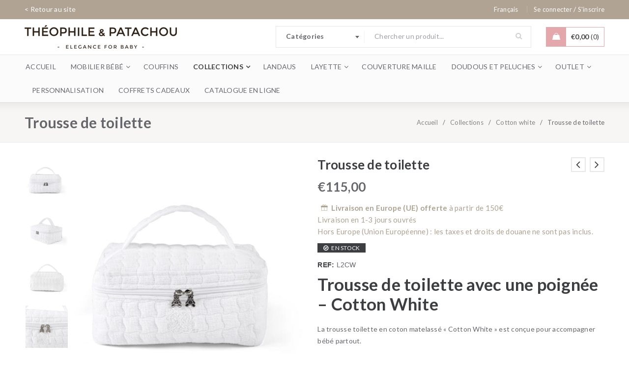

--- FILE ---
content_type: text/html; charset=UTF-8
request_url: https://shop.theophile-patachou.com/fr/produit/trousse-de-toilette-cw/
body_size: 27463
content:
<!DOCTYPE html>
<!--[if IE 7]><html class="ie ie7" lang="en-US"><![endif]-->
<!--[if IE 8]><html class="ie ie8" lang="en-US"><![endif]-->
<!--[if IE 9]><html class="ie ie9" lang="en-US"> <![endif]-->
<!--[if !(IE 7) | !(IE 8) ]><!--><html lang="fr-FR"><!--<![endif]-->
<head>
		<meta charset="UTF-8" />

			<meta name="viewport" content="width=device-width, initial-scale=1, maximum-scale=1, user-scalable=no" />
	
	<link rel="profile" href="https://gmpg.org/xfn/11" />
	<link rel="pingback" href="https://shop.theophile-patachou.com/xmlrpc.php" />

	<link rel="apple-touch-icon" sizes="180x180" href="https://shop.theophile-patachou.com/wp-content/themes/gon-child/icons/apple-touch-icon.png">
	<link rel="icon" type="image/png" href="https://shop.theophile-patachou.com/wp-content/themes/gon-child/icons/favicon-32x32.png" sizes="32x32">
	<link rel="icon" type="image/png" href="https://shop.theophile-patachou.com/wp-content/themes/gon-child/icons/favicon-16x16.png" sizes="16x16">
	<link rel="manifest" href="https://shop.theophile-patachou.com/wp-content/themes/gon-child/icons/manifest.json">
	<link rel="mask-icon" href="https://shop.theophile-patachou.com/wp-content/themes/gon-child/icons/safari-pinned-tab.svg" color="#5bbad5">
	<link rel="shortcut icon" href="https://shop.theophile-patachou.com/wp-content/themes/gon-child/icons/favicon.ico">
	<meta name="msapplication-config" content="https://shop.theophile-patachou.com/wp-content/themes/gon-child/icons/browserconfig.xml">
	<meta name="theme-color" content="#b0a393">

    <meta name="temp_translation" content="Livraison à partir du 3-4 Janvier">

	<meta name='robots' content='index, follow, max-image-preview:large, max-snippet:-1, max-video-preview:-1' />
	<style>img:is([sizes="auto" i], [sizes^="auto," i]) { contain-intrinsic-size: 3000px 1500px }</style>
	
<!-- Google Tag Manager for WordPress by gtm4wp.com -->
<script data-cfasync="false" data-pagespeed-no-defer>
	var gtm4wp_datalayer_name = "dataLayer";
	var dataLayer = dataLayer || [];
	const gtm4wp_use_sku_instead = false;
	const gtm4wp_currency = 'EUR';
	const gtm4wp_product_per_impression = 10;
	const gtm4wp_clear_ecommerce = false;
	const gtm4wp_datalayer_max_timeout = 2000;
</script>
<!-- End Google Tag Manager for WordPress by gtm4wp.com -->
	<!-- This site is optimized with the Yoast SEO plugin v26.4 - https://yoast.com/wordpress/plugins/seo/ -->
	<title>Trousse de toilette Cotton White - Théophile et Patachou</title>
	<meta name="description" content="Trousse de toilette avec poignée, à emporter partout. Facile à transporter, sa taille permet de ranger tous les produits de bébé." />
	<link rel="canonical" href="https://shop.theophile-patachou.com/fr/produit/trousse-de-toilette-cw/" />
	<meta property="og:locale" content="fr_FR" />
	<meta property="og:type" content="article" />
	<meta property="og:title" content="Trousse de toilette Cotton White - Théophile et Patachou" />
	<meta property="og:description" content="Trousse de toilette avec poignée, à emporter partout. Facile à transporter, sa taille permet de ranger tous les produits de bébé." />
	<meta property="og:url" content="https://shop.theophile-patachou.com/fr/produit/trousse-de-toilette-cw/" />
	<meta property="og:site_name" content="Théophile et Patachou" />
	<meta property="article:publisher" content="https://www.facebook.com/Th%c3%a9ophile-Patachou-197829346970085/" />
	<meta property="article:modified_time" content="2026-01-19T06:32:36+00:00" />
	<meta property="og:image" content="https://shop.theophile-patachou.com/wp-content/uploads/2021/05/L2CW.jpg" />
	<meta property="og:image:width" content="2000" />
	<meta property="og:image:height" content="2000" />
	<meta property="og:image:type" content="image/jpeg" />
	<meta name="twitter:card" content="summary_large_image" />
	<meta name="twitter:site" content="@TPBelgium" />
	<meta name="twitter:label1" content="Durée de lecture estimée" />
	<meta name="twitter:data1" content="1 minute" />
	<script type="application/ld+json" class="yoast-schema-graph">{"@context":"https://schema.org","@graph":[{"@type":"WebPage","@id":"https://shop.theophile-patachou.com/fr/produit/trousse-de-toilette-cw/","url":"https://shop.theophile-patachou.com/fr/produit/trousse-de-toilette-cw/","name":"Trousse de toilette Cotton White - Théophile et Patachou","isPartOf":{"@id":"https://shop.theophile-patachou.com/fr/#website"},"primaryImageOfPage":{"@id":"https://shop.theophile-patachou.com/fr/produit/trousse-de-toilette-cw/#primaryimage"},"image":{"@id":"https://shop.theophile-patachou.com/fr/produit/trousse-de-toilette-cw/#primaryimage"},"thumbnailUrl":"https://shop.theophile-patachou.com/wp-content/uploads/2021/05/L2CW.jpg","datePublished":"2021-04-13T09:45:50+00:00","dateModified":"2026-01-19T06:32:36+00:00","description":"Trousse de toilette avec poignée, à emporter partout. Facile à transporter, sa taille permet de ranger tous les produits de bébé.","breadcrumb":{"@id":"https://shop.theophile-patachou.com/fr/produit/trousse-de-toilette-cw/#breadcrumb"},"inLanguage":"fr-FR","potentialAction":[{"@type":"ReadAction","target":["https://shop.theophile-patachou.com/fr/produit/trousse-de-toilette-cw/"]}]},{"@type":"ImageObject","inLanguage":"fr-FR","@id":"https://shop.theophile-patachou.com/fr/produit/trousse-de-toilette-cw/#primaryimage","url":"https://shop.theophile-patachou.com/wp-content/uploads/2021/05/L2CW.jpg","contentUrl":"https://shop.theophile-patachou.com/wp-content/uploads/2021/05/L2CW.jpg","width":2000,"height":2000,"caption":"Trousse de toilette avec poignée, Cotton White"},{"@type":"BreadcrumbList","@id":"https://shop.theophile-patachou.com/fr/produit/trousse-de-toilette-cw/#breadcrumb","itemListElement":[{"@type":"ListItem","position":1,"name":"Accueil","item":"https://shop.theophile-patachou.com/fr/"},{"@type":"ListItem","position":2,"name":"Produits","item":"https://shop.theophile-patachou.com/fr/shop/"},{"@type":"ListItem","position":3,"name":"Trousse de toilette"}]},{"@type":"WebSite","@id":"https://shop.theophile-patachou.com/fr/#website","url":"https://shop.theophile-patachou.com/fr/","name":"Théophile et Patachou","description":"Mobilier &amp; accessoires pour bébé","publisher":{"@id":"https://shop.theophile-patachou.com/fr/#organization"},"potentialAction":[{"@type":"SearchAction","target":{"@type":"EntryPoint","urlTemplate":"https://shop.theophile-patachou.com/fr/?s={search_term_string}"},"query-input":{"@type":"PropertyValueSpecification","valueRequired":true,"valueName":"search_term_string"}}],"inLanguage":"fr-FR"},{"@type":"Organization","@id":"https://shop.theophile-patachou.com/fr/#organization","name":"Théophile & Patachou","url":"https://shop.theophile-patachou.com/fr/","logo":{"@type":"ImageObject","inLanguage":"fr-FR","@id":"https://shop.theophile-patachou.com/fr/#/schema/logo/image/","url":"https://shop.theophile-patachou.com/wp-content/uploads/2014/12/site-login-logo.png","contentUrl":"https://shop.theophile-patachou.com/wp-content/uploads/2014/12/site-login-logo.png","width":300,"height":150,"caption":"Théophile & Patachou"},"image":{"@id":"https://shop.theophile-patachou.com/fr/#/schema/logo/image/"},"sameAs":["https://www.facebook.com/Théophile-Patachou-197829346970085/","https://x.com/TPBelgium","https://instagram.com/theophile_patachou/","https://www.pinterest.com/ThPat/"]}]}</script>
	<!-- / Yoast SEO plugin. -->


<link rel='dns-prefetch' href='//fonts.googleapis.com' />
<link rel="alternate" type="application/rss+xml" title="Théophile et Patachou &raquo; Flux" href="https://shop.theophile-patachou.com/fr/feed/" />
<link rel="alternate" type="application/rss+xml" title="Théophile et Patachou &raquo; Flux des commentaires" href="https://shop.theophile-patachou.com/fr/comments/feed/" />
<script type="text/javascript">
/* <![CDATA[ */
window._wpemojiSettings = {"baseUrl":"https:\/\/s.w.org\/images\/core\/emoji\/16.0.1\/72x72\/","ext":".png","svgUrl":"https:\/\/s.w.org\/images\/core\/emoji\/16.0.1\/svg\/","svgExt":".svg","source":{"concatemoji":"https:\/\/shop.theophile-patachou.com\/wp-includes\/js\/wp-emoji-release.min.js?ver=6.8.3"}};
/*! This file is auto-generated */
!function(s,n){var o,i,e;function c(e){try{var t={supportTests:e,timestamp:(new Date).valueOf()};sessionStorage.setItem(o,JSON.stringify(t))}catch(e){}}function p(e,t,n){e.clearRect(0,0,e.canvas.width,e.canvas.height),e.fillText(t,0,0);var t=new Uint32Array(e.getImageData(0,0,e.canvas.width,e.canvas.height).data),a=(e.clearRect(0,0,e.canvas.width,e.canvas.height),e.fillText(n,0,0),new Uint32Array(e.getImageData(0,0,e.canvas.width,e.canvas.height).data));return t.every(function(e,t){return e===a[t]})}function u(e,t){e.clearRect(0,0,e.canvas.width,e.canvas.height),e.fillText(t,0,0);for(var n=e.getImageData(16,16,1,1),a=0;a<n.data.length;a++)if(0!==n.data[a])return!1;return!0}function f(e,t,n,a){switch(t){case"flag":return n(e,"\ud83c\udff3\ufe0f\u200d\u26a7\ufe0f","\ud83c\udff3\ufe0f\u200b\u26a7\ufe0f")?!1:!n(e,"\ud83c\udde8\ud83c\uddf6","\ud83c\udde8\u200b\ud83c\uddf6")&&!n(e,"\ud83c\udff4\udb40\udc67\udb40\udc62\udb40\udc65\udb40\udc6e\udb40\udc67\udb40\udc7f","\ud83c\udff4\u200b\udb40\udc67\u200b\udb40\udc62\u200b\udb40\udc65\u200b\udb40\udc6e\u200b\udb40\udc67\u200b\udb40\udc7f");case"emoji":return!a(e,"\ud83e\udedf")}return!1}function g(e,t,n,a){var r="undefined"!=typeof WorkerGlobalScope&&self instanceof WorkerGlobalScope?new OffscreenCanvas(300,150):s.createElement("canvas"),o=r.getContext("2d",{willReadFrequently:!0}),i=(o.textBaseline="top",o.font="600 32px Arial",{});return e.forEach(function(e){i[e]=t(o,e,n,a)}),i}function t(e){var t=s.createElement("script");t.src=e,t.defer=!0,s.head.appendChild(t)}"undefined"!=typeof Promise&&(o="wpEmojiSettingsSupports",i=["flag","emoji"],n.supports={everything:!0,everythingExceptFlag:!0},e=new Promise(function(e){s.addEventListener("DOMContentLoaded",e,{once:!0})}),new Promise(function(t){var n=function(){try{var e=JSON.parse(sessionStorage.getItem(o));if("object"==typeof e&&"number"==typeof e.timestamp&&(new Date).valueOf()<e.timestamp+604800&&"object"==typeof e.supportTests)return e.supportTests}catch(e){}return null}();if(!n){if("undefined"!=typeof Worker&&"undefined"!=typeof OffscreenCanvas&&"undefined"!=typeof URL&&URL.createObjectURL&&"undefined"!=typeof Blob)try{var e="postMessage("+g.toString()+"("+[JSON.stringify(i),f.toString(),p.toString(),u.toString()].join(",")+"));",a=new Blob([e],{type:"text/javascript"}),r=new Worker(URL.createObjectURL(a),{name:"wpTestEmojiSupports"});return void(r.onmessage=function(e){c(n=e.data),r.terminate(),t(n)})}catch(e){}c(n=g(i,f,p,u))}t(n)}).then(function(e){for(var t in e)n.supports[t]=e[t],n.supports.everything=n.supports.everything&&n.supports[t],"flag"!==t&&(n.supports.everythingExceptFlag=n.supports.everythingExceptFlag&&n.supports[t]);n.supports.everythingExceptFlag=n.supports.everythingExceptFlag&&!n.supports.flag,n.DOMReady=!1,n.readyCallback=function(){n.DOMReady=!0}}).then(function(){return e}).then(function(){var e;n.supports.everything||(n.readyCallback(),(e=n.source||{}).concatemoji?t(e.concatemoji):e.wpemoji&&e.twemoji&&(t(e.twemoji),t(e.wpemoji)))}))}((window,document),window._wpemojiSettings);
/* ]]> */
</script>
<style id='wp-emoji-styles-inline-css' type='text/css'>

	img.wp-smiley, img.emoji {
		display: inline !important;
		border: none !important;
		box-shadow: none !important;
		height: 1em !important;
		width: 1em !important;
		margin: 0 0.07em !important;
		vertical-align: -0.1em !important;
		background: none !important;
		padding: 0 !important;
	}
</style>
<link rel='stylesheet' id='wp-block-library-css' href='https://shop.theophile-patachou.com/wp-includes/css/dist/block-library/style.min.css?ver=6.8.3' type='text/css' media='all' />
<style id='classic-theme-styles-inline-css' type='text/css'>
/*! This file is auto-generated */
.wp-block-button__link{color:#fff;background-color:#32373c;border-radius:9999px;box-shadow:none;text-decoration:none;padding:calc(.667em + 2px) calc(1.333em + 2px);font-size:1.125em}.wp-block-file__button{background:#32373c;color:#fff;text-decoration:none}
</style>
<style id='global-styles-inline-css' type='text/css'>
:root{--wp--preset--aspect-ratio--square: 1;--wp--preset--aspect-ratio--4-3: 4/3;--wp--preset--aspect-ratio--3-4: 3/4;--wp--preset--aspect-ratio--3-2: 3/2;--wp--preset--aspect-ratio--2-3: 2/3;--wp--preset--aspect-ratio--16-9: 16/9;--wp--preset--aspect-ratio--9-16: 9/16;--wp--preset--color--black: #000000;--wp--preset--color--cyan-bluish-gray: #abb8c3;--wp--preset--color--white: #ffffff;--wp--preset--color--pale-pink: #f78da7;--wp--preset--color--vivid-red: #cf2e2e;--wp--preset--color--luminous-vivid-orange: #ff6900;--wp--preset--color--luminous-vivid-amber: #fcb900;--wp--preset--color--light-green-cyan: #7bdcb5;--wp--preset--color--vivid-green-cyan: #00d084;--wp--preset--color--pale-cyan-blue: #8ed1fc;--wp--preset--color--vivid-cyan-blue: #0693e3;--wp--preset--color--vivid-purple: #9b51e0;--wp--preset--gradient--vivid-cyan-blue-to-vivid-purple: linear-gradient(135deg,rgba(6,147,227,1) 0%,rgb(155,81,224) 100%);--wp--preset--gradient--light-green-cyan-to-vivid-green-cyan: linear-gradient(135deg,rgb(122,220,180) 0%,rgb(0,208,130) 100%);--wp--preset--gradient--luminous-vivid-amber-to-luminous-vivid-orange: linear-gradient(135deg,rgba(252,185,0,1) 0%,rgba(255,105,0,1) 100%);--wp--preset--gradient--luminous-vivid-orange-to-vivid-red: linear-gradient(135deg,rgba(255,105,0,1) 0%,rgb(207,46,46) 100%);--wp--preset--gradient--very-light-gray-to-cyan-bluish-gray: linear-gradient(135deg,rgb(238,238,238) 0%,rgb(169,184,195) 100%);--wp--preset--gradient--cool-to-warm-spectrum: linear-gradient(135deg,rgb(74,234,220) 0%,rgb(151,120,209) 20%,rgb(207,42,186) 40%,rgb(238,44,130) 60%,rgb(251,105,98) 80%,rgb(254,248,76) 100%);--wp--preset--gradient--blush-light-purple: linear-gradient(135deg,rgb(255,206,236) 0%,rgb(152,150,240) 100%);--wp--preset--gradient--blush-bordeaux: linear-gradient(135deg,rgb(254,205,165) 0%,rgb(254,45,45) 50%,rgb(107,0,62) 100%);--wp--preset--gradient--luminous-dusk: linear-gradient(135deg,rgb(255,203,112) 0%,rgb(199,81,192) 50%,rgb(65,88,208) 100%);--wp--preset--gradient--pale-ocean: linear-gradient(135deg,rgb(255,245,203) 0%,rgb(182,227,212) 50%,rgb(51,167,181) 100%);--wp--preset--gradient--electric-grass: linear-gradient(135deg,rgb(202,248,128) 0%,rgb(113,206,126) 100%);--wp--preset--gradient--midnight: linear-gradient(135deg,rgb(2,3,129) 0%,rgb(40,116,252) 100%);--wp--preset--font-size--small: 13px;--wp--preset--font-size--medium: 20px;--wp--preset--font-size--large: 36px;--wp--preset--font-size--x-large: 42px;--wp--preset--spacing--20: 0.44rem;--wp--preset--spacing--30: 0.67rem;--wp--preset--spacing--40: 1rem;--wp--preset--spacing--50: 1.5rem;--wp--preset--spacing--60: 2.25rem;--wp--preset--spacing--70: 3.38rem;--wp--preset--spacing--80: 5.06rem;--wp--preset--shadow--natural: 6px 6px 9px rgba(0, 0, 0, 0.2);--wp--preset--shadow--deep: 12px 12px 50px rgba(0, 0, 0, 0.4);--wp--preset--shadow--sharp: 6px 6px 0px rgba(0, 0, 0, 0.2);--wp--preset--shadow--outlined: 6px 6px 0px -3px rgba(255, 255, 255, 1), 6px 6px rgba(0, 0, 0, 1);--wp--preset--shadow--crisp: 6px 6px 0px rgba(0, 0, 0, 1);}:where(.is-layout-flex){gap: 0.5em;}:where(.is-layout-grid){gap: 0.5em;}body .is-layout-flex{display: flex;}.is-layout-flex{flex-wrap: wrap;align-items: center;}.is-layout-flex > :is(*, div){margin: 0;}body .is-layout-grid{display: grid;}.is-layout-grid > :is(*, div){margin: 0;}:where(.wp-block-columns.is-layout-flex){gap: 2em;}:where(.wp-block-columns.is-layout-grid){gap: 2em;}:where(.wp-block-post-template.is-layout-flex){gap: 1.25em;}:where(.wp-block-post-template.is-layout-grid){gap: 1.25em;}.has-black-color{color: var(--wp--preset--color--black) !important;}.has-cyan-bluish-gray-color{color: var(--wp--preset--color--cyan-bluish-gray) !important;}.has-white-color{color: var(--wp--preset--color--white) !important;}.has-pale-pink-color{color: var(--wp--preset--color--pale-pink) !important;}.has-vivid-red-color{color: var(--wp--preset--color--vivid-red) !important;}.has-luminous-vivid-orange-color{color: var(--wp--preset--color--luminous-vivid-orange) !important;}.has-luminous-vivid-amber-color{color: var(--wp--preset--color--luminous-vivid-amber) !important;}.has-light-green-cyan-color{color: var(--wp--preset--color--light-green-cyan) !important;}.has-vivid-green-cyan-color{color: var(--wp--preset--color--vivid-green-cyan) !important;}.has-pale-cyan-blue-color{color: var(--wp--preset--color--pale-cyan-blue) !important;}.has-vivid-cyan-blue-color{color: var(--wp--preset--color--vivid-cyan-blue) !important;}.has-vivid-purple-color{color: var(--wp--preset--color--vivid-purple) !important;}.has-black-background-color{background-color: var(--wp--preset--color--black) !important;}.has-cyan-bluish-gray-background-color{background-color: var(--wp--preset--color--cyan-bluish-gray) !important;}.has-white-background-color{background-color: var(--wp--preset--color--white) !important;}.has-pale-pink-background-color{background-color: var(--wp--preset--color--pale-pink) !important;}.has-vivid-red-background-color{background-color: var(--wp--preset--color--vivid-red) !important;}.has-luminous-vivid-orange-background-color{background-color: var(--wp--preset--color--luminous-vivid-orange) !important;}.has-luminous-vivid-amber-background-color{background-color: var(--wp--preset--color--luminous-vivid-amber) !important;}.has-light-green-cyan-background-color{background-color: var(--wp--preset--color--light-green-cyan) !important;}.has-vivid-green-cyan-background-color{background-color: var(--wp--preset--color--vivid-green-cyan) !important;}.has-pale-cyan-blue-background-color{background-color: var(--wp--preset--color--pale-cyan-blue) !important;}.has-vivid-cyan-blue-background-color{background-color: var(--wp--preset--color--vivid-cyan-blue) !important;}.has-vivid-purple-background-color{background-color: var(--wp--preset--color--vivid-purple) !important;}.has-black-border-color{border-color: var(--wp--preset--color--black) !important;}.has-cyan-bluish-gray-border-color{border-color: var(--wp--preset--color--cyan-bluish-gray) !important;}.has-white-border-color{border-color: var(--wp--preset--color--white) !important;}.has-pale-pink-border-color{border-color: var(--wp--preset--color--pale-pink) !important;}.has-vivid-red-border-color{border-color: var(--wp--preset--color--vivid-red) !important;}.has-luminous-vivid-orange-border-color{border-color: var(--wp--preset--color--luminous-vivid-orange) !important;}.has-luminous-vivid-amber-border-color{border-color: var(--wp--preset--color--luminous-vivid-amber) !important;}.has-light-green-cyan-border-color{border-color: var(--wp--preset--color--light-green-cyan) !important;}.has-vivid-green-cyan-border-color{border-color: var(--wp--preset--color--vivid-green-cyan) !important;}.has-pale-cyan-blue-border-color{border-color: var(--wp--preset--color--pale-cyan-blue) !important;}.has-vivid-cyan-blue-border-color{border-color: var(--wp--preset--color--vivid-cyan-blue) !important;}.has-vivid-purple-border-color{border-color: var(--wp--preset--color--vivid-purple) !important;}.has-vivid-cyan-blue-to-vivid-purple-gradient-background{background: var(--wp--preset--gradient--vivid-cyan-blue-to-vivid-purple) !important;}.has-light-green-cyan-to-vivid-green-cyan-gradient-background{background: var(--wp--preset--gradient--light-green-cyan-to-vivid-green-cyan) !important;}.has-luminous-vivid-amber-to-luminous-vivid-orange-gradient-background{background: var(--wp--preset--gradient--luminous-vivid-amber-to-luminous-vivid-orange) !important;}.has-luminous-vivid-orange-to-vivid-red-gradient-background{background: var(--wp--preset--gradient--luminous-vivid-orange-to-vivid-red) !important;}.has-very-light-gray-to-cyan-bluish-gray-gradient-background{background: var(--wp--preset--gradient--very-light-gray-to-cyan-bluish-gray) !important;}.has-cool-to-warm-spectrum-gradient-background{background: var(--wp--preset--gradient--cool-to-warm-spectrum) !important;}.has-blush-light-purple-gradient-background{background: var(--wp--preset--gradient--blush-light-purple) !important;}.has-blush-bordeaux-gradient-background{background: var(--wp--preset--gradient--blush-bordeaux) !important;}.has-luminous-dusk-gradient-background{background: var(--wp--preset--gradient--luminous-dusk) !important;}.has-pale-ocean-gradient-background{background: var(--wp--preset--gradient--pale-ocean) !important;}.has-electric-grass-gradient-background{background: var(--wp--preset--gradient--electric-grass) !important;}.has-midnight-gradient-background{background: var(--wp--preset--gradient--midnight) !important;}.has-small-font-size{font-size: var(--wp--preset--font-size--small) !important;}.has-medium-font-size{font-size: var(--wp--preset--font-size--medium) !important;}.has-large-font-size{font-size: var(--wp--preset--font-size--large) !important;}.has-x-large-font-size{font-size: var(--wp--preset--font-size--x-large) !important;}
:where(.wp-block-post-template.is-layout-flex){gap: 1.25em;}:where(.wp-block-post-template.is-layout-grid){gap: 1.25em;}
:where(.wp-block-columns.is-layout-flex){gap: 2em;}:where(.wp-block-columns.is-layout-grid){gap: 2em;}
:root :where(.wp-block-pullquote){font-size: 1.5em;line-height: 1.6;}
</style>
<link rel='stylesheet' id='contact-form-7-css' href='https://shop.theophile-patachou.com/wp-content/plugins/contact-form-7/includes/css/styles.css?ver=6.1.3' type='text/css' media='all' />
<link rel='stylesheet' id='js_composer_front-css' href='https://shop.theophile-patachou.com/wp-content/plugins/js_composer/assets/css/js_composer.min.css?ver=6.10.0' type='text/css' media='all' />
<link rel='stylesheet' id='ts-shortcode-css' href='https://shop.theophile-patachou.com/wp-content/plugins/themesky/css/shortcode.css?ver=2.2.0' type='text/css' media='all' />
<link rel='stylesheet' id='owl-carousel-css' href='https://shop.theophile-patachou.com/wp-content/plugins/themesky/css/owl.carousel.css?ver=2.2.0' type='text/css' media='all' />
<link rel='stylesheet' id='woocommerce-layout-css' href='https://shop.theophile-patachou.com/wp-content/plugins/woocommerce/assets/css/woocommerce-layout.css?ver=10.1.3' type='text/css' media='all' />
<link rel='stylesheet' id='woocommerce-smallscreen-css' href='https://shop.theophile-patachou.com/wp-content/plugins/woocommerce/assets/css/woocommerce-smallscreen.css?ver=10.1.3' type='text/css' media='only screen and (max-width: 768px)' />
<link rel='stylesheet' id='woocommerce-general-css' href='https://shop.theophile-patachou.com/wp-content/plugins/woocommerce/assets/css/woocommerce.css?ver=10.1.3' type='text/css' media='all' />
<style id='woocommerce-inline-inline-css' type='text/css'>
.woocommerce form .form-row .required { visibility: visible; }
</style>
<link rel='stylesheet' id='cms-navigation-style-base-css' href='https://shop.theophile-patachou.com/wp-content/plugins/wpml-cms-nav/res/css/cms-navigation-base.css?ver=1.5.6' type='text/css' media='screen' />
<link rel='stylesheet' id='cms-navigation-style-css' href='https://shop.theophile-patachou.com/wp-content/plugins/wpml-cms-nav/res/css/cms-navigation.css?ver=1.5.6' type='text/css' media='screen' />
<link rel='stylesheet' id='brands-styles-css' href='https://shop.theophile-patachou.com/wp-content/plugins/woocommerce/assets/css/brands.css?ver=10.1.3' type='text/css' media='all' />
<link rel='stylesheet' id='ts-reset-css' href='https://shop.theophile-patachou.com/wp-content/themes/gon/css/reset.css?ver=2.5.0' type='text/css' media='all' />
<link rel='stylesheet' id='ts-style-css' href='https://shop.theophile-patachou.com/wp-content/themes/gon/style.css?ver=2.5.0' type='text/css' media='all' />
<link rel='stylesheet' id='ts-child-style-css' href='https://shop.theophile-patachou.com/wp-content/themes/gon-child/style.css?ver=6.8.3' type='text/css' media='all' />
<link rel='stylesheet' id='jquery.fancybox-css' href='https://shop.theophile-patachou.com/wp-content/themes/gon-child/css/jquery.fancybox.css?ver=6.8.3' type='text/css' media='all' />
<link rel='stylesheet' id='wcpa-frontend-css' href='https://shop.theophile-patachou.com/wp-content/plugins/woo-custom-product-addons/assets/css/style_1.css?ver=3.0.18' type='text/css' media='all' />
<link rel='stylesheet' id='sib-front-css-css' href='https://shop.theophile-patachou.com/wp-content/plugins/mailin/css/mailin-front.css?ver=6.8.3' type='text/css' media='all' />
<link rel='stylesheet' id='google-font-lato-css' href='//fonts.googleapis.com/css?family=Lato%3A300%2C400%2C500%2C600%2C700%2C800%2C900%26subset%3Dlatin%2Clatin-ext&#038;ver=6.8.3' type='text/css' media='all' />
<link rel='stylesheet' id='font-awesome-css' href='https://shop.theophile-patachou.com/wp-content/themes/gon/css/font-awesome.css?ver=2.5.0' type='text/css' media='all' />
<link rel='stylesheet' id='gon-responsive-css' href='https://shop.theophile-patachou.com/wp-content/themes/gon/css/responsive.css?ver=2.5.0' type='text/css' media='all' />
<link rel='stylesheet' id='prettyPhoto-css' href='https://shop.theophile-patachou.com/wp-content/themes/gon/css/prettyPhoto.css?ver=2.5.0' type='text/css' media='all' />
<link rel='stylesheet' id='select2-css' href='https://shop.theophile-patachou.com/wp-content/plugins/woocommerce/assets/css/select2.css?ver=10.1.3' type='text/css' media='all' />
<link rel='stylesheet' id='gon-dynamic-css-css' href='https://shop.theophile-patachou.com/wp-content/uploads/gonchild.css?ver=1758092733' type='text/css' media='all' />
<link rel='stylesheet' id='custom_idw-css' href='https://shop.theophile-patachou.com/wp-content/themes/gon-child/css/custom_idw.css?ver=6.8.3' type='text/css' media='all' />
<script type="text/template" id="tmpl-variation-template">
	<div class="woocommerce-variation-description">{{{ data.variation.variation_description }}}</div>
	<div class="woocommerce-variation-price">{{{ data.variation.price_html }}}</div>
	<div class="woocommerce-variation-availability">{{{ data.variation.availability_html }}}</div>
</script>
<script type="text/template" id="tmpl-unavailable-variation-template">
	<p role="alert">Désolé, ce produit n&rsquo;est pas disponible. Veuillez choisir une combinaison différente.</p>
</script>
<script type="text/javascript" src="https://shop.theophile-patachou.com/wp-includes/js/jquery/jquery.min.js?ver=3.7.1" id="jquery-core-js"></script>
<script type="text/javascript" src="https://shop.theophile-patachou.com/wp-includes/js/jquery/jquery-migrate.min.js?ver=3.4.1" id="jquery-migrate-js"></script>
<script type="text/javascript" src="//shop.theophile-patachou.com/wp-content/plugins/revslider/sr6/assets/js/rbtools.min.js?ver=6.7.36" async id="tp-tools-js"></script>
<script type="text/javascript" src="//shop.theophile-patachou.com/wp-content/plugins/revslider/sr6/assets/js/rs6.min.js?ver=6.7.36" async id="revmin-js"></script>
<script type="text/javascript" src="https://shop.theophile-patachou.com/wp-content/plugins/woocommerce/assets/js/jquery-blockui/jquery.blockUI.min.js?ver=2.7.0-wc.10.1.3" id="jquery-blockui-js" data-wp-strategy="defer"></script>
<script type="text/javascript" id="wc-add-to-cart-js-extra">
/* <![CDATA[ */
var wc_add_to_cart_params = {"ajax_url":"\/wp-admin\/admin-ajax.php","wc_ajax_url":"\/fr\/?wc-ajax=%%endpoint%%","i18n_view_cart":"Voir le panier","cart_url":"https:\/\/shop.theophile-patachou.com\/fr\/panier\/","is_cart":"","cart_redirect_after_add":"no"};
/* ]]> */
</script>
<script type="text/javascript" src="https://shop.theophile-patachou.com/wp-content/plugins/woocommerce/assets/js/frontend/add-to-cart.min.js?ver=10.1.3" id="wc-add-to-cart-js" data-wp-strategy="defer"></script>
<script type="text/javascript" id="wc-single-product-js-extra">
/* <![CDATA[ */
var wc_single_product_params = {"i18n_required_rating_text":"Veuillez s\u00e9lectionner une note","i18n_rating_options":["1\u00a0\u00e9toile sur 5","2\u00a0\u00e9toiles sur 5","3\u00a0\u00e9toiles sur 5","4\u00a0\u00e9toiles sur 5","5\u00a0\u00e9toiles sur 5"],"i18n_product_gallery_trigger_text":"Voir la galerie d\u2019images en plein \u00e9cran","review_rating_required":"yes","flexslider":{"rtl":false,"animation":"slide","smoothHeight":true,"directionNav":false,"controlNav":"thumbnails","slideshow":false,"animationSpeed":500,"animationLoop":false,"allowOneSlide":false},"zoom_enabled":"","zoom_options":[],"photoswipe_enabled":"","photoswipe_options":{"shareEl":false,"closeOnScroll":false,"history":false,"hideAnimationDuration":0,"showAnimationDuration":0},"flexslider_enabled":""};
/* ]]> */
</script>
<script type="text/javascript" src="https://shop.theophile-patachou.com/wp-content/plugins/woocommerce/assets/js/frontend/single-product.min.js?ver=10.1.3" id="wc-single-product-js" defer="defer" data-wp-strategy="defer"></script>
<script type="text/javascript" src="https://shop.theophile-patachou.com/wp-content/plugins/woocommerce/assets/js/js-cookie/js.cookie.min.js?ver=2.1.4-wc.10.1.3" id="js-cookie-js" defer="defer" data-wp-strategy="defer"></script>
<script type="text/javascript" id="woocommerce-js-extra">
/* <![CDATA[ */
var woocommerce_params = {"ajax_url":"\/wp-admin\/admin-ajax.php","wc_ajax_url":"\/fr\/?wc-ajax=%%endpoint%%","i18n_password_show":"Afficher le mot de passe","i18n_password_hide":"Masquer le mot de passe"};
/* ]]> */
</script>
<script type="text/javascript" src="https://shop.theophile-patachou.com/wp-content/plugins/woocommerce/assets/js/frontend/woocommerce.min.js?ver=10.1.3" id="woocommerce-js" defer="defer" data-wp-strategy="defer"></script>
<script type="text/javascript" src="https://shop.theophile-patachou.com/wp-content/plugins/sitepress-multilingual-cms/templates/language-switchers/legacy-dropdown/script.min.js?ver=1" id="wpml-legacy-dropdown-0-js"></script>
<script type="text/javascript" src="https://shop.theophile-patachou.com/wp-content/plugins/js_composer/assets/js/vendors/woocommerce-add-to-cart.js?ver=6.10.0" id="vc_woocommerce-add-to-cart-js-js"></script>
<script type="text/javascript" id="sib-front-js-js-extra">
/* <![CDATA[ */
var sibErrMsg = {"invalidMail":"Veuillez entrer une adresse e-mail valide.","requiredField":"Veuillez compl\u00e9ter les champs obligatoires.","invalidDateFormat":"Veuillez entrer une date valide.","invalidSMSFormat":"Veuillez entrer une num\u00e9ro de t\u00e9l\u00e9phone valide."};
var ajax_sib_front_object = {"ajax_url":"https:\/\/shop.theophile-patachou.com\/wp-admin\/admin-ajax.php","ajax_nonce":"cfc3e1d3de","flag_url":"https:\/\/shop.theophile-patachou.com\/wp-content\/plugins\/mailin\/img\/flags\/"};
/* ]]> */
</script>
<script type="text/javascript" src="https://shop.theophile-patachou.com/wp-content/plugins/mailin/js/mailin-front.js?ver=1762165237" id="sib-front-js-js"></script>
<script type="text/javascript" id="wc-cart-fragments-js-extra">
/* <![CDATA[ */
var wc_cart_fragments_params = {"ajax_url":"\/wp-admin\/admin-ajax.php","wc_ajax_url":"\/fr\/?wc-ajax=%%endpoint%%","cart_hash_key":"wc_cart_hash_077b4a545b56f342f77f0b8e918446fd-fr","fragment_name":"wc_fragments_077b4a545b56f342f77f0b8e918446fd","request_timeout":"5000"};
/* ]]> */
</script>
<script type="text/javascript" src="https://shop.theophile-patachou.com/wp-content/plugins/woocommerce/assets/js/frontend/cart-fragments.min.js?ver=10.1.3" id="wc-cart-fragments-js" defer="defer" data-wp-strategy="defer"></script>
<script type="text/javascript" src="https://shop.theophile-patachou.com/wp-includes/js/underscore.min.js?ver=1.13.7" id="underscore-js"></script>
<script type="text/javascript" id="wp-util-js-extra">
/* <![CDATA[ */
var _wpUtilSettings = {"ajax":{"url":"\/wp-admin\/admin-ajax.php"}};
/* ]]> */
</script>
<script type="text/javascript" src="https://shop.theophile-patachou.com/wp-includes/js/wp-util.min.js?ver=6.8.3" id="wp-util-js"></script>
<script type="text/javascript" id="wc-add-to-cart-variation-js-extra">
/* <![CDATA[ */
var wc_add_to_cart_variation_params = {"wc_ajax_url":"\/fr\/?wc-ajax=%%endpoint%%","i18n_no_matching_variations_text":"D\u00e9sol\u00e9, aucun produit ne r\u00e9pond \u00e0 vos crit\u00e8res. Veuillez choisir une combinaison diff\u00e9rente.","i18n_make_a_selection_text":"Veuillez s\u00e9lectionner des options du produit avant de l\u2019ajouter \u00e0 votre panier.","i18n_unavailable_text":"D\u00e9sol\u00e9, ce produit n\u2019est pas disponible. Veuillez choisir une combinaison diff\u00e9rente.","i18n_reset_alert_text":"Votre s\u00e9lection a \u00e9t\u00e9 r\u00e9initialis\u00e9e. Veuillez s\u00e9lectionner des options du produit avant de l\u2019ajouter \u00e0 votre panier."};
/* ]]> */
</script>
<script type="text/javascript" src="https://shop.theophile-patachou.com/wp-content/plugins/woocommerce/assets/js/frontend/add-to-cart-variation.min.js?ver=10.1.3" id="wc-add-to-cart-variation-js" defer="defer" data-wp-strategy="defer"></script>
<link rel="https://api.w.org/" href="https://shop.theophile-patachou.com/fr/wp-json/" /><link rel="alternate" title="JSON" type="application/json" href="https://shop.theophile-patachou.com/fr/wp-json/wp/v2/product/56433" /><link rel="EditURI" type="application/rsd+xml" title="RSD" href="https://shop.theophile-patachou.com/xmlrpc.php?rsd" />
<meta name="generator" content="WordPress 6.8.3" />
<meta name="generator" content="WooCommerce 10.1.3" />
<link rel='shortlink' href='https://shop.theophile-patachou.com/fr/?p=56433' />
<link rel="alternate" title="oEmbed (JSON)" type="application/json+oembed" href="https://shop.theophile-patachou.com/fr/wp-json/oembed/1.0/embed?url=https%3A%2F%2Fshop.theophile-patachou.com%2Ffr%2Fproduit%2Ftrousse-de-toilette-cw%2F" />
<link rel="alternate" title="oEmbed (XML)" type="text/xml+oembed" href="https://shop.theophile-patachou.com/fr/wp-json/oembed/1.0/embed?url=https%3A%2F%2Fshop.theophile-patachou.com%2Ffr%2Fproduit%2Ftrousse-de-toilette-cw%2F&#038;format=xml" />
<meta name="generator" content="WPML ver:4.8.5 stt:39,1,4;" />
<style type="text/css" data-type="vc_shortcodes-custom-css">.vc_custom_1738166333857{margin-bottom: 15px !important;}.vc_custom_1441001606579{margin-bottom: 0px !important;padding-top: 60px !important;}.vc_custom_1460637689327{margin-bottom: 10px !important;}.vc_custom_1460637697086{margin-bottom: 10px !important;}.vc_custom_1485945651327{margin-bottom: 10px !important;}.vc_custom_1756476669162{margin-bottom: 10px !important;}</style>
<!-- Google Tag Manager for WordPress by gtm4wp.com -->
<!-- GTM Container placement set to footer -->
<script data-cfasync="false" data-pagespeed-no-defer type="text/javascript">
	var dataLayer_content = {"pagePostType":"product","pagePostType2":"single-product","pagePostAuthor":"Théophile & Patachou","productRatingCounts":[],"productAverageRating":0,"productReviewCount":0,"productType":"simple","productIsVariable":0};
	dataLayer.push( dataLayer_content );
</script>
<script data-cfasync="false" data-pagespeed-no-defer type="text/javascript">
(function(w,d,s,l,i){w[l]=w[l]||[];w[l].push({'gtm.start':
new Date().getTime(),event:'gtm.js'});var f=d.getElementsByTagName(s)[0],
j=d.createElement(s),dl=l!='dataLayer'?'&l='+l:'';j.async=true;j.src=
'//www.googletagmanager.com/gtm.js?id='+i+dl;f.parentNode.insertBefore(j,f);
})(window,document,'script','dataLayer','GTM-NLBQ9M');
</script>
<!-- End Google Tag Manager for WordPress by gtm4wp.com -->	<noscript><style>.woocommerce-product-gallery{ opacity: 1 !important; }</style></noscript>
	<meta name="generator" content="Powered by WPBakery Page Builder - drag and drop page builder for WordPress."/>
<style type="text/css" id="custom-background-css">
body.custom-background { background-color: #f6f6f6; }
</style>
	<meta name="generator" content="Powered by Slider Revolution 6.7.36 - responsive, Mobile-Friendly Slider Plugin for WordPress with comfortable drag and drop interface." />
<style>:root{  --wcpaSectionTitleSize:14px;   --wcpaLabelSize:14px;   --wcpaDescSize:13px;   --wcpaErrorSize:13px;   --wcpaLabelWeight:normal;   --wcpaDescWeight:normal;   --wcpaBorderWidth:1px;   --wcpaBorderRadius:6px;   --wcpaInputHeight:45px;   --wcpaCheckLabelSize:14px;   --wcpaCheckBorderWidth:1px;   --wcpaCheckWidth:20px;   --wcpaCheckHeight:20px;   --wcpaCheckBorderRadius:4px;   --wcpaCheckButtonRadius:5px;   --wcpaCheckButtonBorder:2px; }:root{  --wcpaButtonColor:#3340d3;   --wcpaLabelColor:#424242;   --wcpaDescColor:#797979;   --wcpaBorderColor:#c6d0e9;   --wcpaBorderColorFocus:#3561f3;   --wcpaInputBgColor:#FFFFFF;   --wcpaInputColor:#5d5d5d;   --wcpaCheckLabelColor:#4a4a4a;   --wcpaCheckBgColor:#3340d3;   --wcpaCheckBorderColor:#B9CBE3;   --wcpaCheckTickColor:#ffffff;   --wcpaRadioBgColor:#3340d3;   --wcpaRadioBorderColor:#B9CBE3;   --wcpaRadioTickColor:#ffffff;   --wcpaButtonTextColor:#ffffff;   --wcpaErrorColor:#F55050; }:root{}</style><link rel="icon" href="https://shop.theophile-patachou.com/wp-content/uploads/2014/12/cropped-OURS_theophile_patachou-1-32x32.png" sizes="32x32" />
<link rel="icon" href="https://shop.theophile-patachou.com/wp-content/uploads/2014/12/cropped-OURS_theophile_patachou-1-192x192.png" sizes="192x192" />
<link rel="apple-touch-icon" href="https://shop.theophile-patachou.com/wp-content/uploads/2014/12/cropped-OURS_theophile_patachou-1-180x180.png" />
<meta name="msapplication-TileImage" content="https://shop.theophile-patachou.com/wp-content/uploads/2014/12/cropped-OURS_theophile_patachou-1-270x270.png" />
<script>function setREVStartSize(e){
			//window.requestAnimationFrame(function() {
				window.RSIW = window.RSIW===undefined ? window.innerWidth : window.RSIW;
				window.RSIH = window.RSIH===undefined ? window.innerHeight : window.RSIH;
				try {
					var pw = document.getElementById(e.c).parentNode.offsetWidth,
						newh;
					pw = pw===0 || isNaN(pw) || (e.l=="fullwidth" || e.layout=="fullwidth") ? window.RSIW : pw;
					e.tabw = e.tabw===undefined ? 0 : parseInt(e.tabw);
					e.thumbw = e.thumbw===undefined ? 0 : parseInt(e.thumbw);
					e.tabh = e.tabh===undefined ? 0 : parseInt(e.tabh);
					e.thumbh = e.thumbh===undefined ? 0 : parseInt(e.thumbh);
					e.tabhide = e.tabhide===undefined ? 0 : parseInt(e.tabhide);
					e.thumbhide = e.thumbhide===undefined ? 0 : parseInt(e.thumbhide);
					e.mh = e.mh===undefined || e.mh=="" || e.mh==="auto" ? 0 : parseInt(e.mh,0);
					if(e.layout==="fullscreen" || e.l==="fullscreen")
						newh = Math.max(e.mh,window.RSIH);
					else{
						e.gw = Array.isArray(e.gw) ? e.gw : [e.gw];
						for (var i in e.rl) if (e.gw[i]===undefined || e.gw[i]===0) e.gw[i] = e.gw[i-1];
						e.gh = e.el===undefined || e.el==="" || (Array.isArray(e.el) && e.el.length==0)? e.gh : e.el;
						e.gh = Array.isArray(e.gh) ? e.gh : [e.gh];
						for (var i in e.rl) if (e.gh[i]===undefined || e.gh[i]===0) e.gh[i] = e.gh[i-1];
											
						var nl = new Array(e.rl.length),
							ix = 0,
							sl;
						e.tabw = e.tabhide>=pw ? 0 : e.tabw;
						e.thumbw = e.thumbhide>=pw ? 0 : e.thumbw;
						e.tabh = e.tabhide>=pw ? 0 : e.tabh;
						e.thumbh = e.thumbhide>=pw ? 0 : e.thumbh;
						for (var i in e.rl) nl[i] = e.rl[i]<window.RSIW ? 0 : e.rl[i];
						sl = nl[0];
						for (var i in nl) if (sl>nl[i] && nl[i]>0) { sl = nl[i]; ix=i;}
						var m = pw>(e.gw[ix]+e.tabw+e.thumbw) ? 1 : (pw-(e.tabw+e.thumbw)) / (e.gw[ix]);
						newh =  (e.gh[ix] * m) + (e.tabh + e.thumbh);
					}
					var el = document.getElementById(e.c);
					if (el!==null && el) el.style.height = newh+"px";
					el = document.getElementById(e.c+"_wrapper");
					if (el!==null && el) {
						el.style.height = newh+"px";
						el.style.display = "block";
					}
				} catch(e){
					console.log("Failure at Presize of Slider:" + e)
				}
			//});
		  };</script>
<noscript><style> .wpb_animate_when_almost_visible { opacity: 1; }</style></noscript></head>
<body class="wp-singular product-template-default single single-product postid-56433 custom-background wp-theme-gon wp-child-theme-gon-child header-v1 theme-gon woocommerce woocommerce-page woocommerce-no-js wide ts_desktop wpb-js-composer js-comp-ver-6.10.0 vc_responsive">
	<div class="cookiebar js-cookiebar">
    <div class="cookiebar__content">
        <p class="cookiebar__disclamer">
            Ce site web utilise des cookies pour fournir l'intégralité de ses fonctionnalités. Pour plus d'informations sur les cookies, vous pouvez consulter notre page de politique de confidentialité. Pour accepter l'utilisation de cookies sur ce site, veuillez cliquer sur le bouton        </p>
        <button class="btn cookiebar__btn js-cookiebar-close">
            Autoriser        </button>
    </div>
</div>
<div id="page" class="hfeed site">

	
		<!-- Page Slider -->
				
		<header class="ts-header has-sticky">
			<div class="header-container">
								<div class="header-template header-v1  show-cart show-search">

					<div class="header-top">
						<div class="container">
							<div class="header-top-left">
								<a href="https://theophile-patachou.com/">< Retour au site</a>
							</div>
							<div class="header-top-right">

								<span class="ts-mobile-menu-icon-toggle visible-phone"><i class="fa fa-bars"></i>Menu</span>

								<span class="ts-group-meta-icon-toggle visible-phone"><i class="fa fa-cog"></i></span>
								
																<div class="shopping-cart-wrapper cart-mobile visible-phone">			<div class="ts-tiny-cart-wrapper">
				<a class="cart-control" href="https://shop.theophile-patachou.com/fr/panier/" title="View your shopping bag">
					<span class="ic-cart"><span class="ic"></span></span>
					<span class="cart-total"><span class="woocommerce-Price-amount amount"><bdi><span class="woocommerce-Price-currencySymbol">&euro;</span>0,00</bdi></span></span>
					<span class="cart-number">0</span>
				</a>
				<span class="cart-drop-icon drop-icon"></span>
				<div class="cart-dropdown-form dropdown-container">
					<div class="form-content">
													<label>Votre panier est vide</label>
											</div>
				</div>
			</div>
		</div>
																
								<div class="group-meta-header">
									
																		<div class="header-language">
<div
	 class="wpml-ls-statics-shortcode_actions wpml-ls wpml-ls-legacy-dropdown js-wpml-ls-legacy-dropdown" id="lang_sel">
	<ul role="menu">

		<li role="none" tabindex="0" class="wpml-ls-slot-shortcode_actions wpml-ls-item wpml-ls-item-fr wpml-ls-current-language wpml-ls-first-item wpml-ls-item-legacy-dropdown">
			<a href="#" class="js-wpml-ls-item-toggle wpml-ls-item-toggle lang_sel_sel icl-fr" role="menuitem" title="Passer à Français">
                <span class="wpml-ls-native icl_lang_sel_native" role="menuitem">Français</span></a>

			<ul class="wpml-ls-sub-menu" role="menu">
				
					<li class="icl-nl wpml-ls-slot-shortcode_actions wpml-ls-item wpml-ls-item-nl" role="none">
						<a href="https://shop.theophile-patachou.com/nl/product/toilettas-copie-copie/" class="wpml-ls-link" role="menuitem" aria-label="Passer à Nederlands" title="Passer à Nederlands">
                            <span class="wpml-ls-native icl_lang_sel_native" lang="nl">Nederlands</span></a>
					</li>

				
					<li class="icl-en wpml-ls-slot-shortcode_actions wpml-ls-item wpml-ls-item-en wpml-ls-last-item" role="none">
						<a href="https://shop.theophile-patachou.com/en/product/toiletry-bag-copie-cw/" class="wpml-ls-link" role="menuitem" aria-label="Passer à English" title="Passer à English">
                            <span class="wpml-ls-native icl_lang_sel_native" lang="en">English</span></a>
					</li>

							</ul>

		</li>

	</ul>
</div>
</div>
																		
																		
																		<div class="my-account-wrapper">		<div class="ts-tiny-account-wrapper">
			<div class="account-control">
									<a  class="login" href="https://shop.theophile-patachou.com/fr/mon-compte/" title="Se connecter"><span>Se connecter</span></a>
					 / 
					<a class="sign-up" href="https://shop.theophile-patachou.com/fr/mon-compte/" title="Create New Account"><span>S&#039;inscrire</span></a>
							</div>
						<div class="account-dropdown-form dropdown-container">
				<div class="form-content">	
					<form name="ts-login-form" id="ts-login-form" action="https://shop.theophile-patachou.com/wp-login.php" method="post"><p class="login-username">
				<label for="user_login">Identifiant</label>
				<input type="text" name="log" id="user_login" autocomplete="username" class="input" value="" size="20" />
			</p><p class="login-password">
				<label for="user_pass">Mot de passe</label>
				<input type="password" name="pwd" id="user_pass" autocomplete="current-password" spellcheck="false" class="input" value="" size="20" />
			</p><p class="login-submit">
				<input type="submit" name="wp-submit" id="wp-submit" class="button button-primary" value="Se connecter" />
				<input type="hidden" name="redirect_to" value="https://shop.theophile-patachou.com/fr/produit/trousse-de-toilette-cw/" />
			</p></form>		
					<p class="forgot-pass"><a href="https://shop.theophile-patachou.com/fr/mon-compte/lost-password/" title="Mot de passe oublié ?">Mot de passe oublié ?</a></p>
				</div>
			</div>
					</div>
		
		</div>
																	</div>
								
							</div>
						</div>
					</div>
					<div class="mobile-menu-wrapper">
						<nav class="main-menu mobile-menu"><ul id="menu-menu-principal" class="menu"><li id="menu-item-23096" class="menu-item menu-item-type-post_type menu-item-object-page menu-item-home menu-item-23096"><a href="https://shop.theophile-patachou.com/fr/">Accueil</a></li>
<li id="menu-item-32999" class="menu-item menu-item-type-taxonomy menu-item-object-product_cat menu-item-has-children menu-item-32999"><a href="https://shop.theophile-patachou.com/fr/categorie-produit/mobilier-bebe/">Mobilier bébé</a>
<ul class="sub-menu">
	<li id="menu-item-37433" class="menu-item menu-item-type-taxonomy menu-item-object-product_cat menu-item-37433"><a href="https://shop.theophile-patachou.com/fr/categorie-produit/mobilier-bebe/chambre-bebe-louis/">Chambre bébé Louis</a></li>
	<li id="menu-item-37432" class="menu-item menu-item-type-taxonomy menu-item-object-product_cat menu-item-37432"><a href="https://shop.theophile-patachou.com/fr/categorie-produit/mobilier-bebe/chambre-bebe-design/">Chambre bébé Design</a></li>
	<li id="menu-item-36696" class="menu-item menu-item-type-taxonomy menu-item-object-product_cat menu-item-36696"><a href="https://shop.theophile-patachou.com/fr/categorie-produit/mobilier-bebe/rocking-chair/">Rocking Chair</a></li>
</ul>
</li>
<li id="menu-item-37511" class="menu-item menu-item-type-taxonomy menu-item-object-product_cat menu-item-37511"><a href="https://shop.theophile-patachou.com/fr/categorie-produit/couffin-bebe/">Couffins</a></li>
<li id="menu-item-6931" class="menu-item menu-item-type-taxonomy menu-item-object-product_cat current-product-ancestor current-menu-parent current-product-parent menu-item-has-children menu-item-6931"><a href="https://shop.theophile-patachou.com/fr/categorie-produit/collections-fr/">Collections</a>
<ul class="sub-menu">
	<li id="menu-item-78067" class="menu-item menu-item-type-taxonomy menu-item-object-product_cat menu-item-78067"><a href="https://shop.theophile-patachou.com/fr/categorie-produit/collections-fr/blue-garden-party-fr/">Blue Garden Party</a></li>
	<li id="menu-item-78068" class="menu-item menu-item-type-taxonomy menu-item-object-product_cat menu-item-78068"><a href="https://shop.theophile-patachou.com/fr/categorie-produit/collections-fr/pink-garden-party-fr/">Pink Garden Party</a></li>
	<li id="menu-item-69830" class="menu-item menu-item-type-taxonomy menu-item-object-product_cat menu-item-69830"><a href="https://shop.theophile-patachou.com/fr/categorie-produit/collections-fr/carrousel-fr/">Carrousel</a></li>
	<li id="menu-item-69493" class="menu-item menu-item-type-taxonomy menu-item-object-product_cat menu-item-69493"><a href="https://shop.theophile-patachou.com/fr/categorie-produit/collections-fr/classic-car/">Classic Car</a></li>
	<li id="menu-item-58760" class="menu-item menu-item-type-taxonomy menu-item-object-product_cat current-product-ancestor current-menu-parent current-product-parent menu-item-58760"><a href="https://shop.theophile-patachou.com/fr/categorie-produit/collections-fr/cotton-white/">Cotton white</a></li>
	<li id="menu-item-58311" class="menu-item menu-item-type-taxonomy menu-item-object-product_cat menu-item-58311"><a href="https://shop.theophile-patachou.com/fr/categorie-produit/collections-fr/safari-fr/">Safari</a></li>
	<li id="menu-item-17900" class="menu-item menu-item-type-taxonomy menu-item-object-product_cat current-product-ancestor current-menu-parent current-product-parent menu-item-17900"><a href="https://shop.theophile-patachou.com/fr/categorie-produit/collections-fr/">Toutes les collections</a></li>
</ul>
</li>
<li id="menu-item-71585" class="menu-item menu-item-type-taxonomy menu-item-object-product_cat menu-item-71585"><a href="https://shop.theophile-patachou.com/fr/categorie-produit/produits-fr/landau/">Landaus</a></li>
<li id="menu-item-6579" class="menu-item menu-item-type-taxonomy menu-item-object-product_cat menu-item-has-children menu-item-6579"><a href="https://shop.theophile-patachou.com/fr/categorie-produit/vetements-layette-fr/">Layette</a>
<ul class="sub-menu">
	<li id="menu-item-66117" class="menu-item menu-item-type-taxonomy menu-item-object-product_cat menu-item-66117"><a href="https://shop.theophile-patachou.com/fr/categorie-produit/vetements-layette-fr/layette-casual-fr/">Layette</a></li>
	<li id="menu-item-81957" class="menu-item menu-item-type-taxonomy menu-item-object-product_cat menu-item-81957"><a href="https://shop.theophile-patachou.com/fr/categorie-produit/vetements-layette-fr/bebe-garcon-fr/">Bébé Garçon</a></li>
	<li id="menu-item-81959" class="menu-item menu-item-type-taxonomy menu-item-object-product_cat menu-item-81959"><a href="https://shop.theophile-patachou.com/fr/categorie-produit/vetements-layette-fr/bebe-fille-fr/">Bébé Fille</a></li>
	<li id="menu-item-81958" class="menu-item menu-item-type-taxonomy menu-item-object-product_cat menu-item-81958"><a href="https://shop.theophile-patachou.com/fr/categorie-produit/vetements-layette-fr/bebe-mixte-fr/">Bébé Mixte</a></li>
	<li id="menu-item-20400" class="menu-item menu-item-type-taxonomy menu-item-object-product_cat menu-item-20400"><a href="https://shop.theophile-patachou.com/fr/categorie-produit/vetements-layette-fr/setmaternite/">Set de maternité</a></li>
	<li id="menu-item-74576" class="menu-item menu-item-type-taxonomy menu-item-object-product_cat menu-item-74576"><a href="https://shop.theophile-patachou.com/fr/categorie-produit/vetements-layette-fr/combinaison-ensembles-maille/">Ensembles Maille</a></li>
	<li id="menu-item-20387" class="menu-item menu-item-type-taxonomy menu-item-object-product_cat menu-item-20387"><a href="https://shop.theophile-patachou.com/fr/categorie-produit/vetements-layette-fr/bodies/">Body</a></li>
	<li id="menu-item-50248" class="menu-item menu-item-type-taxonomy menu-item-object-product_cat menu-item-50248"><a href="https://shop.theophile-patachou.com/fr/categorie-produit/vetements-layette-fr/pyjama/">Pyjama 1-4 ans</a></li>
	<li id="menu-item-6836" class="menu-item menu-item-type-taxonomy menu-item-object-product_cat menu-item-6836"><a href="https://shop.theophile-patachou.com/fr/categorie-produit/vetements-layette-fr/">Toutes les layettes</a></li>
</ul>
</li>
<li id="menu-item-27565" class="menu-item menu-item-type-taxonomy menu-item-object-product_cat menu-item-27565"><a href="https://shop.theophile-patachou.com/fr/categorie-produit/vetements-layette-fr/couverture/">Couverture maille</a></li>
<li id="menu-item-6581" class="menu-item menu-item-type-taxonomy menu-item-object-product_cat menu-item-has-children menu-item-6581"><a href="https://shop.theophile-patachou.com/fr/categorie-produit/doudous-et-peluches/">Doudous et Peluches</a>
<ul class="sub-menu">
	<li id="menu-item-8051" class="menu-item menu-item-type-taxonomy menu-item-object-product_cat menu-item-8051"><a href="https://shop.theophile-patachou.com/fr/categorie-produit/doudous-et-peluches/doudous-louloute/">Doudous « Louloute »</a></li>
	<li id="menu-item-8050" class="menu-item menu-item-type-taxonomy menu-item-object-product_cat menu-item-8050"><a href="https://shop.theophile-patachou.com/fr/categorie-produit/doudous-et-peluches/doudous-calin/">Doudous « Calin »</a></li>
	<li id="menu-item-8052" class="menu-item menu-item-type-taxonomy menu-item-object-product_cat menu-item-8052"><a href="https://shop.theophile-patachou.com/fr/categorie-produit/doudous-et-peluches/doudous-theodore/">Doudous « Théodore »</a></li>
	<li id="menu-item-6584" class="menu-item menu-item-type-taxonomy menu-item-object-product_cat menu-item-6584"><a href="https://shop.theophile-patachou.com/fr/categorie-produit/doudous-et-peluches/le-doudou/">« Le doudou »</a></li>
	<li id="menu-item-6583" class="menu-item menu-item-type-taxonomy menu-item-object-product_cat menu-item-6583"><a href="https://shop.theophile-patachou.com/fr/categorie-produit/doudous-et-peluches/hochets/">Hochets</a></li>
	<li id="menu-item-6587" class="menu-item menu-item-type-taxonomy menu-item-object-product_cat menu-item-6587"><a href="https://shop.theophile-patachou.com/fr/categorie-produit/doudous-et-peluches/lapin-musical/">Lapin TP</a></li>
	<li id="menu-item-8053" class="menu-item menu-item-type-taxonomy menu-item-object-product_cat menu-item-8053"><a href="https://shop.theophile-patachou.com/fr/categorie-produit/doudous-et-peluches/ours-leopold/">Ours « Léopold »</a></li>
	<li id="menu-item-17897" class="menu-item menu-item-type-taxonomy menu-item-object-product_cat menu-item-17897"><a href="https://shop.theophile-patachou.com/fr/categorie-produit/doudous-et-peluches/ours-icone/">Ours iconique</a></li>
	<li id="menu-item-65207" class="menu-item menu-item-type-taxonomy menu-item-object-product_cat menu-item-65207"><a href="https://shop.theophile-patachou.com/fr/categorie-produit/doudous-et-peluches/trophee-ours-fr/">Trophée ours</a></li>
	<li id="menu-item-65221" class="menu-item menu-item-type-taxonomy menu-item-object-product_cat menu-item-65221"><a href="https://shop.theophile-patachou.com/fr/categorie-produit/doudous-et-peluches/ours-annee-fr/">Ours de l&rsquo;année</a></li>
	<li id="menu-item-6839" class="menu-item menu-item-type-taxonomy menu-item-object-product_cat menu-item-6839"><a href="https://shop.theophile-patachou.com/fr/categorie-produit/doudous-et-peluches/">Toutes les peluches</a></li>
</ul>
</li>
<li id="menu-item-46219" class="menu-item menu-item-type-taxonomy menu-item-object-product_cat menu-item-has-children menu-item-46219"><a href="https://shop.theophile-patachou.com/fr/categorie-produit/lovelyprices-theophile-patachou/">Outlet</a>
<ul class="sub-menu">
	<li id="menu-item-61357" class="menu-item menu-item-type-taxonomy menu-item-object-product_cat menu-item-61357"><a href="https://shop.theophile-patachou.com/fr/categorie-produit/lovelyprices-theophile-patachou/cottonpink-fr/">Cotton Pink</a></li>
	<li id="menu-item-45036" class="menu-item menu-item-type-taxonomy menu-item-object-product_cat menu-item-45036"><a href="https://shop.theophile-patachou.com/fr/categorie-produit/lovelyprices-theophile-patachou/sweet-pink/">Sweet Pink</a></li>
	<li id="menu-item-69494" class="menu-item menu-item-type-taxonomy menu-item-object-product_cat menu-item-69494"><a href="https://shop.theophile-patachou.com/fr/categorie-produit/lovelyprices-theophile-patachou/flowers-fr/">Flowers</a></li>
	<li id="menu-item-64193" class="menu-item menu-item-type-taxonomy menu-item-object-product_cat menu-item-64193"><a href="https://shop.theophile-patachou.com/fr/categorie-produit/lovelyprices-theophile-patachou/pink-flower/">Pink flower</a></li>
	<li id="menu-item-72393" class="menu-item menu-item-type-taxonomy menu-item-object-product_cat menu-item-72393"><a href="https://shop.theophile-patachou.com/fr/categorie-produit/lovelyprices-theophile-patachou/sweetbluefr/">Sweet Blue</a></li>
	<li id="menu-item-50249" class="menu-item menu-item-type-taxonomy menu-item-object-product_cat menu-item-50249"><a href="https://shop.theophile-patachou.com/fr/categorie-produit/lovelyprices-theophile-patachou/maille-fr/">Layette</a></li>
	<li id="menu-item-73501" class="menu-item menu-item-type-taxonomy menu-item-object-product_cat menu-item-73501"><a href="https://shop.theophile-patachou.com/fr/categorie-produit/lovelyprices-theophile-patachou/layette-fr/">Pyjama</a></li>
	<li id="menu-item-65189" class="menu-item menu-item-type-taxonomy menu-item-object-product_cat menu-item-65189"><a href="https://shop.theophile-patachou.com/fr/categorie-produit/lovelyprices-theophile-patachou/peluche-lovelyprice-fr/">Peluche</a></li>
	<li id="menu-item-8049" class="menu-item menu-item-type-taxonomy menu-item-object-product_cat menu-item-8049"><a href="https://shop.theophile-patachou.com/fr/categorie-produit/lovelyprices-theophile-patachou/chaussures/">Chaussures</a></li>
</ul>
</li>
<li id="menu-item-66155" class="menu-item menu-item-type-taxonomy menu-item-object-product_cat menu-item-66155"><a href="https://shop.theophile-patachou.com/fr/categorie-produit/personnalisation-fr/">Personnalisation</a></li>
<li id="menu-item-6711" class="menu-item menu-item-type-taxonomy menu-item-object-product_cat menu-item-6711"><a href="https://shop.theophile-patachou.com/fr/categorie-produit/coffrets-cadeaux/">Coffrets cadeaux</a></li>
<li id="menu-item-81994" class="menu-item menu-item-type-custom menu-item-object-custom menu-item-81994"><a href="https://online.flipbuilder.com/theophile-patachou/ahdf/">Catalogue en ligne</a></li>
</ul></nav>					</div>
					<div class="header-middle">
						<div class="container">
							<div class="logo-wrapper">		<div class="logo">
			<a href="https://shop.theophile-patachou.com/fr/">
			<!-- Main logo -->
							<img src="https://shop.theophile-patachou.com/wp-content/uploads/2014/12/TP_Elegance-copie.png" alt="Théophile &amp; Patachou" title="Théophile &amp; Patachou" class="normal-logo" />
						
			<!-- Mobile logo -->
							<img src="https://shop.theophile-patachou.com/wp-content/uploads/2014/12/TP_Elegance-copie.png" alt="Théophile &amp; Patachou" title="Théophile &amp; Patachou" class="normal-logo mobile-logo" />
						
			<!-- Sticky logo -->
							<img src="https://shop.theophile-patachou.com/wp-content/uploads/2014/12/TP_Elegance-copie.png" alt="Théophile &amp; Patachou" title="Théophile &amp; Patachou" class="normal-logo sticky-logo" />
						
			<!-- Logo Text -->
						</a>
		</div>
		</div>
							
														<div class="search-wrapper">		<div class="ts-search-by-category">
			<form method="get" id="searchform529" action="https://shop.theophile-patachou.com/fr/">
				<select class="select-category" name="term"><option value="">Catégories</option><option value="coffrets-cadeaux" >Coffrets cadeaux</option><option value="collections-fr" >Collections</option><option value="blue-garden-party-fr" >&nbsp;&nbsp;&nbsp;Blue Garden Party</option><option value="carrousel-fr" >&nbsp;&nbsp;&nbsp;Carrousel</option><option value="classic-car" >&nbsp;&nbsp;&nbsp;Classic Car</option><option value="cotton-white" >&nbsp;&nbsp;&nbsp;Cotton white</option><option value="pink-garden-party-fr" >&nbsp;&nbsp;&nbsp;Pink Garden Party</option><option value="safari-fr" >&nbsp;&nbsp;&nbsp;Safari</option><option value="couffin-bebe" >Couffins</option><option value="doudous-et-peluches" >Doudous et Peluches</option><option value="le-doudou" >&nbsp;&nbsp;&nbsp;"Le doudou"</option><option value="doudous-calin" >&nbsp;&nbsp;&nbsp;Doudous "Calin"</option><option value="doudous-louloute" >&nbsp;&nbsp;&nbsp;Doudous "Louloute"</option><option value="doudous-theodore" >&nbsp;&nbsp;&nbsp;Doudous "Théodore"</option><option value="hochets" >&nbsp;&nbsp;&nbsp;Hochets</option><option value="lapin-musical" >&nbsp;&nbsp;&nbsp;Lapin TP</option><option value="ours-leopold" >&nbsp;&nbsp;&nbsp;Ours "Léopold"</option><option value="ours-icone" >&nbsp;&nbsp;&nbsp;Ours iconique</option><option value="trophee-ours-fr" >&nbsp;&nbsp;&nbsp;Trophée ours</option><option value="vetements-layette-fr" >Layette</option><option value="bebe-fille-fr" >&nbsp;&nbsp;&nbsp;Bébé Fille</option><option value="bebe-garcon-fr" >&nbsp;&nbsp;&nbsp;Bébé Garçon</option><option value="bebe-mixte-fr" >&nbsp;&nbsp;&nbsp;Bébé Mixte</option><option value="bodies" >&nbsp;&nbsp;&nbsp;Body</option><option value="couverture" >&nbsp;&nbsp;&nbsp;Couverture maille</option><option value="combinaison-ensembles-maille" >&nbsp;&nbsp;&nbsp;Ensembles Maille</option><option value="layette-casual-fr" >&nbsp;&nbsp;&nbsp;Layette</option><option value="pyjama" >&nbsp;&nbsp;&nbsp;Pyjama 1-4 ans</option><option value="setmaternite" >&nbsp;&nbsp;&nbsp;Set de maternité</option><option value="lovelyprices-theophile-patachou" >Lovely Prices</option><option value="chaussures" >&nbsp;&nbsp;&nbsp;Chaussures</option><option value="cottonpink-fr" >&nbsp;&nbsp;&nbsp;Cotton Pink</option><option value="flowers-fr" >&nbsp;&nbsp;&nbsp;Flowers</option><option value="maille-fr" >&nbsp;&nbsp;&nbsp;Layette été</option><option value="peluche-lovelyprice-fr" >&nbsp;&nbsp;&nbsp;Peluche</option><option value="pink-flower" >&nbsp;&nbsp;&nbsp;Pink flower</option><option value="layette-fr" >&nbsp;&nbsp;&nbsp;Pyjama</option><option value="sweetbluefr" >&nbsp;&nbsp;&nbsp;Sweet Blue</option><option value="sweet-pink" >&nbsp;&nbsp;&nbsp;Sweet Pink</option><option value="mobilier-bebe" >Mobilier bébé</option><option value="chambre-bebe-design" >&nbsp;&nbsp;&nbsp;Chambre bébé Design</option><option value="chambre-bebe-louis" >&nbsp;&nbsp;&nbsp;Chambre bébé Louis</option><option value="rocking-chair" >&nbsp;&nbsp;&nbsp;Rocking Chair</option><option value="non-classifiee" >Non classifié(e)</option><option value="personnalisation-fr" >Personnalisation</option><option value="personnalisation-t" >Personnalisation T</option><option value="produits-fr" >Produits</option><option value="bain-fr" >&nbsp;&nbsp;&nbsp;Bain</option><option value="decoration-fr" >&nbsp;&nbsp;&nbsp;Decoration</option><option value="eveil-fr" >&nbsp;&nbsp;&nbsp;Eveil</option><option value="landau" >&nbsp;&nbsp;&nbsp;Landaus</option><option value="linge-de-berceau" >&nbsp;&nbsp;&nbsp;Linge de Berceau</option><option value="linge-de-lit-fr" >&nbsp;&nbsp;&nbsp;Linge de lit</option><option value="sac-de-couchage-fr" >&nbsp;&nbsp;&nbsp;Sac de couchage</option><option value="voyage-fr" >&nbsp;&nbsp;&nbsp;Voyage</option></select>
				<div class="search-content">
					<input type="text" value="" name="s" id="s529" placeholder="Chercher un produit..." autocomplete="off" />
					<input type="submit" title="Chercher" id="searchsubmit529" value="Chercher" />
					<input type="hidden" name="post_type" value="product" />
					<input type="hidden" name="taxonomy" value="product_cat" />
				</div>
			</form>
		</div>
		</div>
														
														<div class="shopping-cart-wrapper hidden-sticky">			<div class="ts-tiny-cart-wrapper">
				<a class="cart-control" href="https://shop.theophile-patachou.com/fr/panier/" title="View your shopping bag">
					<span class="ic-cart"><span class="ic"></span></span>
					<span class="cart-total"><span class="woocommerce-Price-amount amount"><bdi><span class="woocommerce-Price-currencySymbol">&euro;</span>0,00</bdi></span></span>
					<span class="cart-number">0</span>
				</a>
				<span class="cart-drop-icon drop-icon"></span>
				<div class="cart-dropdown-form dropdown-container">
					<div class="form-content">
													<label>Votre panier est vide</label>
											</div>
				</div>
			</div>
		</div>
													</div>
					</div>
					<div class="header-bottom header-sticky">
						<div class="container">
							<div class="menu-wrapper hidden-phone">				
								<div class="ts-menu">
									<nav class="main-menu pc-menu ts-mega-menu-wrapper"><ul id="menu-menu-principal-1" class="menu"><li class="menu-item menu-item-type-post_type menu-item-object-page menu-item-home menu-item-23096 ts-normal-menu">
	<a href="https://shop.theophile-patachou.com/fr/"><span class="menu-label">Accueil</span></a></li>
<li class="menu-item menu-item-type-taxonomy menu-item-object-product_cat menu-item-has-children menu-item-32999 ts-normal-menu parent">
	<a href="https://shop.theophile-patachou.com/fr/categorie-produit/mobilier-bebe/"><span class="menu-label">Mobilier bébé</span></a><span class="ts-menu-drop-icon"></span>
<ul class="sub-menu">
	<li class="menu-item menu-item-type-taxonomy menu-item-object-product_cat menu-item-37433">
		<a href="https://shop.theophile-patachou.com/fr/categorie-produit/mobilier-bebe/chambre-bebe-louis/"><span class="menu-label">Chambre bébé Louis</span></a></li>
	<li class="menu-item menu-item-type-taxonomy menu-item-object-product_cat menu-item-37432">
		<a href="https://shop.theophile-patachou.com/fr/categorie-produit/mobilier-bebe/chambre-bebe-design/"><span class="menu-label">Chambre bébé Design</span></a></li>
	<li class="menu-item menu-item-type-taxonomy menu-item-object-product_cat menu-item-36696">
		<a href="https://shop.theophile-patachou.com/fr/categorie-produit/mobilier-bebe/rocking-chair/"><span class="menu-label">Rocking Chair</span></a></li>
</ul>
</li>
<li class="menu-item menu-item-type-taxonomy menu-item-object-product_cat menu-item-37511 ts-normal-menu">
	<a href="https://shop.theophile-patachou.com/fr/categorie-produit/couffin-bebe/"><span class="menu-label">Couffins</span></a></li>
<li class="menu-item menu-item-type-taxonomy menu-item-object-product_cat current-product-ancestor current-menu-parent current-product-parent menu-item-has-children menu-item-6931 ts-normal-menu parent">
	<a href="https://shop.theophile-patachou.com/fr/categorie-produit/collections-fr/"><span class="menu-label">Collections</span></a><span class="ts-menu-drop-icon"></span>
<ul class="sub-menu">
	<li class="menu-item menu-item-type-taxonomy menu-item-object-product_cat menu-item-78067">
		<a href="https://shop.theophile-patachou.com/fr/categorie-produit/collections-fr/blue-garden-party-fr/"><span class="menu-label">Blue Garden Party</span></a></li>
	<li class="menu-item menu-item-type-taxonomy menu-item-object-product_cat menu-item-78068">
		<a href="https://shop.theophile-patachou.com/fr/categorie-produit/collections-fr/pink-garden-party-fr/"><span class="menu-label">Pink Garden Party</span></a></li>
	<li class="menu-item menu-item-type-taxonomy menu-item-object-product_cat menu-item-69830">
		<a href="https://shop.theophile-patachou.com/fr/categorie-produit/collections-fr/carrousel-fr/"><span class="menu-label">Carrousel</span></a></li>
	<li class="menu-item menu-item-type-taxonomy menu-item-object-product_cat menu-item-69493">
		<a href="https://shop.theophile-patachou.com/fr/categorie-produit/collections-fr/classic-car/"><span class="menu-label">Classic Car</span></a></li>
	<li class="menu-item menu-item-type-taxonomy menu-item-object-product_cat current-product-ancestor current-menu-parent current-product-parent menu-item-58760">
		<a href="https://shop.theophile-patachou.com/fr/categorie-produit/collections-fr/cotton-white/"><span class="menu-label">Cotton white</span></a></li>
	<li class="menu-item menu-item-type-taxonomy menu-item-object-product_cat menu-item-58311">
		<a href="https://shop.theophile-patachou.com/fr/categorie-produit/collections-fr/safari-fr/"><span class="menu-label">Safari</span></a></li>
	<li class="menu-item menu-item-type-taxonomy menu-item-object-product_cat current-product-ancestor current-menu-parent current-product-parent menu-item-17900">
		<a href="https://shop.theophile-patachou.com/fr/categorie-produit/collections-fr/"><span class="menu-label">Toutes les collections</span></a></li>
</ul>
</li>
<li class="menu-item menu-item-type-taxonomy menu-item-object-product_cat menu-item-71585 ts-normal-menu">
	<a href="https://shop.theophile-patachou.com/fr/categorie-produit/produits-fr/landau/"><span class="menu-label">Landaus</span></a></li>
<li class="menu-item menu-item-type-taxonomy menu-item-object-product_cat menu-item-has-children menu-item-6579 ts-normal-menu parent">
	<a href="https://shop.theophile-patachou.com/fr/categorie-produit/vetements-layette-fr/"><span class="menu-label">Layette</span></a><span class="ts-menu-drop-icon"></span>
<ul class="sub-menu">
	<li class="menu-item menu-item-type-taxonomy menu-item-object-product_cat menu-item-66117">
		<a href="https://shop.theophile-patachou.com/fr/categorie-produit/vetements-layette-fr/layette-casual-fr/"><span class="menu-label">Layette</span></a></li>
	<li class="menu-item menu-item-type-taxonomy menu-item-object-product_cat menu-item-81957">
		<a href="https://shop.theophile-patachou.com/fr/categorie-produit/vetements-layette-fr/bebe-garcon-fr/"><span class="menu-label">Bébé Garçon</span></a></li>
	<li class="menu-item menu-item-type-taxonomy menu-item-object-product_cat menu-item-81959">
		<a href="https://shop.theophile-patachou.com/fr/categorie-produit/vetements-layette-fr/bebe-fille-fr/"><span class="menu-label">Bébé Fille</span></a></li>
	<li class="menu-item menu-item-type-taxonomy menu-item-object-product_cat menu-item-81958">
		<a href="https://shop.theophile-patachou.com/fr/categorie-produit/vetements-layette-fr/bebe-mixte-fr/"><span class="menu-label">Bébé Mixte</span></a></li>
	<li class="menu-item menu-item-type-taxonomy menu-item-object-product_cat menu-item-20400">
		<a href="https://shop.theophile-patachou.com/fr/categorie-produit/vetements-layette-fr/setmaternite/"><span class="menu-label">Set de maternité</span></a></li>
	<li class="menu-item menu-item-type-taxonomy menu-item-object-product_cat menu-item-74576">
		<a href="https://shop.theophile-patachou.com/fr/categorie-produit/vetements-layette-fr/combinaison-ensembles-maille/"><span class="menu-label">Ensembles Maille</span></a></li>
	<li class="menu-item menu-item-type-taxonomy menu-item-object-product_cat menu-item-20387">
		<a href="https://shop.theophile-patachou.com/fr/categorie-produit/vetements-layette-fr/bodies/"><span class="menu-label">Body</span></a></li>
	<li class="menu-item menu-item-type-taxonomy menu-item-object-product_cat menu-item-50248">
		<a href="https://shop.theophile-patachou.com/fr/categorie-produit/vetements-layette-fr/pyjama/"><span class="menu-label">Pyjama 1-4 ans</span></a></li>
	<li class="menu-item menu-item-type-taxonomy menu-item-object-product_cat menu-item-6836">
		<a href="https://shop.theophile-patachou.com/fr/categorie-produit/vetements-layette-fr/"><span class="menu-label">Toutes les layettes</span></a></li>
</ul>
</li>
<li class="menu-item menu-item-type-taxonomy menu-item-object-product_cat menu-item-27565 ts-normal-menu">
	<a href="https://shop.theophile-patachou.com/fr/categorie-produit/vetements-layette-fr/couverture/"><span class="menu-label">Couverture maille</span></a></li>
<li class="menu-item menu-item-type-taxonomy menu-item-object-product_cat menu-item-has-children menu-item-6581 ts-normal-menu parent">
	<a href="https://shop.theophile-patachou.com/fr/categorie-produit/doudous-et-peluches/"><span class="menu-label">Doudous et Peluches</span></a><span class="ts-menu-drop-icon"></span>
<ul class="sub-menu">
	<li class="menu-item menu-item-type-taxonomy menu-item-object-product_cat menu-item-8051">
		<a href="https://shop.theophile-patachou.com/fr/categorie-produit/doudous-et-peluches/doudous-louloute/"><span class="menu-label">Doudous « Louloute »</span></a></li>
	<li class="menu-item menu-item-type-taxonomy menu-item-object-product_cat menu-item-8050">
		<a href="https://shop.theophile-patachou.com/fr/categorie-produit/doudous-et-peluches/doudous-calin/"><span class="menu-label">Doudous « Calin »</span></a></li>
	<li class="menu-item menu-item-type-taxonomy menu-item-object-product_cat menu-item-8052">
		<a href="https://shop.theophile-patachou.com/fr/categorie-produit/doudous-et-peluches/doudous-theodore/"><span class="menu-label">Doudous « Théodore »</span></a></li>
	<li class="menu-item menu-item-type-taxonomy menu-item-object-product_cat menu-item-6584">
		<a href="https://shop.theophile-patachou.com/fr/categorie-produit/doudous-et-peluches/le-doudou/"><span class="menu-label">« Le doudou »</span></a></li>
	<li class="menu-item menu-item-type-taxonomy menu-item-object-product_cat menu-item-6583">
		<a href="https://shop.theophile-patachou.com/fr/categorie-produit/doudous-et-peluches/hochets/"><span class="menu-label">Hochets</span></a></li>
	<li class="menu-item menu-item-type-taxonomy menu-item-object-product_cat menu-item-6587">
		<a href="https://shop.theophile-patachou.com/fr/categorie-produit/doudous-et-peluches/lapin-musical/"><span class="menu-label">Lapin TP</span></a></li>
	<li class="menu-item menu-item-type-taxonomy menu-item-object-product_cat menu-item-8053">
		<a href="https://shop.theophile-patachou.com/fr/categorie-produit/doudous-et-peluches/ours-leopold/"><span class="menu-label">Ours « Léopold »</span></a></li>
	<li class="menu-item menu-item-type-taxonomy menu-item-object-product_cat menu-item-17897">
		<a href="https://shop.theophile-patachou.com/fr/categorie-produit/doudous-et-peluches/ours-icone/"><span class="menu-label">Ours iconique</span></a></li>
	<li class="menu-item menu-item-type-taxonomy menu-item-object-product_cat menu-item-65207">
		<a href="https://shop.theophile-patachou.com/fr/categorie-produit/doudous-et-peluches/trophee-ours-fr/"><span class="menu-label">Trophée ours</span></a></li>
	<li class="menu-item menu-item-type-taxonomy menu-item-object-product_cat menu-item-65221">
		<a href="https://shop.theophile-patachou.com/fr/categorie-produit/doudous-et-peluches/ours-annee-fr/"><span class="menu-label">Ours de l&rsquo;année</span></a></li>
	<li class="menu-item menu-item-type-taxonomy menu-item-object-product_cat menu-item-6839">
		<a href="https://shop.theophile-patachou.com/fr/categorie-produit/doudous-et-peluches/"><span class="menu-label">Toutes les peluches</span></a></li>
</ul>
</li>
<li class="menu-item menu-item-type-taxonomy menu-item-object-product_cat menu-item-has-children menu-item-46219 ts-normal-menu parent">
	<a href="https://shop.theophile-patachou.com/fr/categorie-produit/lovelyprices-theophile-patachou/"><span class="menu-label">Outlet</span></a><span class="ts-menu-drop-icon"></span>
<ul class="sub-menu">
	<li class="menu-item menu-item-type-taxonomy menu-item-object-product_cat menu-item-61357">
		<a href="https://shop.theophile-patachou.com/fr/categorie-produit/lovelyprices-theophile-patachou/cottonpink-fr/"><span class="menu-label">Cotton Pink</span></a></li>
	<li class="menu-item menu-item-type-taxonomy menu-item-object-product_cat menu-item-45036">
		<a href="https://shop.theophile-patachou.com/fr/categorie-produit/lovelyprices-theophile-patachou/sweet-pink/"><span class="menu-label">Sweet Pink</span></a></li>
	<li class="menu-item menu-item-type-taxonomy menu-item-object-product_cat menu-item-69494">
		<a href="https://shop.theophile-patachou.com/fr/categorie-produit/lovelyprices-theophile-patachou/flowers-fr/"><span class="menu-label">Flowers</span></a></li>
	<li class="menu-item menu-item-type-taxonomy menu-item-object-product_cat menu-item-64193">
		<a href="https://shop.theophile-patachou.com/fr/categorie-produit/lovelyprices-theophile-patachou/pink-flower/"><span class="menu-label">Pink flower</span></a></li>
	<li class="menu-item menu-item-type-taxonomy menu-item-object-product_cat menu-item-72393">
		<a href="https://shop.theophile-patachou.com/fr/categorie-produit/lovelyprices-theophile-patachou/sweetbluefr/"><span class="menu-label">Sweet Blue</span></a></li>
	<li class="menu-item menu-item-type-taxonomy menu-item-object-product_cat menu-item-50249">
		<a href="https://shop.theophile-patachou.com/fr/categorie-produit/lovelyprices-theophile-patachou/maille-fr/"><span class="menu-label">Layette</span></a></li>
	<li class="menu-item menu-item-type-taxonomy menu-item-object-product_cat menu-item-73501">
		<a href="https://shop.theophile-patachou.com/fr/categorie-produit/lovelyprices-theophile-patachou/layette-fr/"><span class="menu-label">Pyjama</span></a></li>
	<li class="menu-item menu-item-type-taxonomy menu-item-object-product_cat menu-item-65189">
		<a href="https://shop.theophile-patachou.com/fr/categorie-produit/lovelyprices-theophile-patachou/peluche-lovelyprice-fr/"><span class="menu-label">Peluche</span></a></li>
	<li class="menu-item menu-item-type-taxonomy menu-item-object-product_cat menu-item-8049">
		<a href="https://shop.theophile-patachou.com/fr/categorie-produit/lovelyprices-theophile-patachou/chaussures/"><span class="menu-label">Chaussures</span></a></li>
</ul>
</li>
<li class="menu-item menu-item-type-taxonomy menu-item-object-product_cat menu-item-66155 ts-normal-menu">
	<a href="https://shop.theophile-patachou.com/fr/categorie-produit/personnalisation-fr/"><span class="menu-label">Personnalisation</span></a></li>
<li class="menu-item menu-item-type-taxonomy menu-item-object-product_cat menu-item-6711 ts-normal-menu">
	<a href="https://shop.theophile-patachou.com/fr/categorie-produit/coffrets-cadeaux/"><span class="menu-label">Coffrets cadeaux</span></a></li>
<li class="menu-item menu-item-type-custom menu-item-object-custom menu-item-81994 ts-normal-menu">
	<a href="https://online.flipbuilder.com/theophile-patachou/ahdf/"><span class="menu-label">Catalogue en ligne</span></a></li>
</ul></nav>								</div>
							</div>
						</div>
					</div>
				</div>
			</div>

			<div class="mobile-menu hidden-phone">
				<div class="ic-menu-phone"></div>
				<div class="mobile-menu-content"></div>
			</div>
		</header>
		
		
	
	<div id="main" class="wrapper">
<div class="breadcrumb-title-wrapper breadcrumb-v3" ><div class="breadcrumb-content"><div class="breadcrumb-title"><h1 itemprop="name" class="heading-title page-title entry-title ">Trousse de toilette</h1><div class="breadcrumbs"><div class="breadcrumbs-container"><a href="https://shop.theophile-patachou.com/fr/">Accueil</a><span>/</span><a href="https://shop.theophile-patachou.com/fr/categorie-produit/collections-fr/">Collections</a><span>/</span><a href="https://shop.theophile-patachou.com/fr/categorie-produit/collections-fr/cotton-white/">Cotton white</a><span>/</span>Trousse de toilette</div></div></div></div></div><div class="page-container show_breadcrumb_v3">
	
	<!-- Left Sidebar -->
		
	
	<div id="main-content" class="ts-col-24">	
		<div id="primary" class="site-content">
	
		
			<div class="woocommerce-notices-wrapper"></div><div id="product-56433" class="vertical-thumbnail product type-product post-56433 status-publish first instock product_cat-collections-fr product_cat-cotton-white product_cat-voyage-fr product_tag-blanc product_tag-cotton-white-2 product_tag-trousse-de-toilette product_tag-voyage has-post-thumbnail taxable shipping-taxable purchasable product-type-simple">

	<div class="images-thumbnails">

		<div class="thumbnails ts-slider loading">
		<ul class="product-thumbnails">
		<li data-thumb="https://shop.theophile-patachou.com/wp-content/uploads/2021/05/L2CW-300x300.jpg" class="woocommerce-product-gallery__image"><a href="https://shop.theophile-patachou.com/wp-content/uploads/2021/05/L2CW.jpg" class="zoom first cloud-zoom-gallery " data-rel="useZoom: 'product_zoom', smallImage: 'https://shop.theophile-patachou.com/wp-content/uploads/2021/05/L2CW-600x600.jpg'"><img width="300" height="300" src="https://shop.theophile-patachou.com/wp-content/uploads/2021/05/L2CW-300x300.jpg" class="attachment-woocommerce_thumbnail size-woocommerce_thumbnail" alt="Trousse de toilette avec poignée, Cotton White" title="Trousse de toilette avec poignée, Cotton White" decoding="async" fetchpriority="high" /></a></li><li data-thumb="https://shop.theophile-patachou.com/wp-content/uploads/2021/05/L2CW-1-300x300.jpg" class="woocommerce-product-gallery__image"><a href="https://shop.theophile-patachou.com/wp-content/uploads/2021/05/L2CW-1.jpg" class="zoom cloud-zoom-gallery " data-rel="useZoom: 'product_zoom', smallImage: 'https://shop.theophile-patachou.com/wp-content/uploads/2021/05/L2CW-1-600x600.jpg'"><img width="300" height="300" src="https://shop.theophile-patachou.com/wp-content/uploads/2021/05/L2CW-1-300x300.jpg" class="attachment-woocommerce_thumbnail size-woocommerce_thumbnail" alt="Trousse de toilette avec poignée, Cotton White" title="Trousse de toilette avec poignée, Cotton White" decoding="async" /></a></li><li data-thumb="https://shop.theophile-patachou.com/wp-content/uploads/2021/05/L2CW-3-300x300.jpg" class="woocommerce-product-gallery__image"><a href="https://shop.theophile-patachou.com/wp-content/uploads/2021/05/L2CW-3.jpg" class="zoom last cloud-zoom-gallery " data-rel="useZoom: 'product_zoom', smallImage: 'https://shop.theophile-patachou.com/wp-content/uploads/2021/05/L2CW-3-600x600.jpg'"><img width="300" height="300" src="https://shop.theophile-patachou.com/wp-content/uploads/2021/05/L2CW-3-300x300.jpg" class="attachment-woocommerce_thumbnail size-woocommerce_thumbnail" alt="Trousse de toilette avec poignée, Cotton White" title="Trousse de toilette avec poignée, Cotton White" decoding="async" /></a></li><li data-thumb="https://shop.theophile-patachou.com/wp-content/uploads/2021/05/L2CW-2-300x300.jpg" class="woocommerce-product-gallery__image"><a href="https://shop.theophile-patachou.com/wp-content/uploads/2021/05/L2CW-2.jpg" class="zoom first cloud-zoom-gallery " data-rel="useZoom: 'product_zoom', smallImage: 'https://shop.theophile-patachou.com/wp-content/uploads/2021/05/L2CW-2-600x600.jpg'"><img width="300" height="300" src="https://shop.theophile-patachou.com/wp-content/uploads/2021/05/L2CW-2-300x300.jpg" class="attachment-woocommerce_thumbnail size-woocommerce_thumbnail" alt="Trousse de toilette avec poignée, Cotton White" title="Trousse de toilette avec poignée, Cotton White" decoding="async" loading="lazy" /></a></li><li data-thumb="https://shop.theophile-patachou.com/wp-content/uploads/2021/04/L2CW-2_carre-300x300.jpg" class="woocommerce-product-gallery__image"><a href="https://shop.theophile-patachou.com/wp-content/uploads/2021/04/L2CW-2_carre.jpg" class="zoom cloud-zoom-gallery " data-rel="useZoom: 'product_zoom', smallImage: 'https://shop.theophile-patachou.com/wp-content/uploads/2021/04/L2CW-2_carre-600x600.jpg'"><img width="300" height="300" src="https://shop.theophile-patachou.com/wp-content/uploads/2021/04/L2CW-2_carre-300x300.jpg" class="attachment-woocommerce_thumbnail size-woocommerce_thumbnail" alt="Trousse de toilette Cotton White" title="Trousse de toilette Cotton White" decoding="async" loading="lazy" /></a></li>		</ul>
		
				<div class="owl-controls">
			<div class="owl-nav">
				<div class="owl-prev"></div>
				<div class="owl-next"></div>
			</div>
		</div>
				
	</div>
	<div class="images">	<div class="product-label">
		</div>
	<div data-thumb="https://shop.theophile-patachou.com/wp-content/uploads/2021/05/L2CW-300x300.jpg" class="woocommerce-product-gallery__image"><a href="https://shop.theophile-patachou.com/wp-content/uploads/2021/05/L2CW.jpg" class="woocommerce-main-image cloud-zoom zoom on_pc" id='product_zoom' data-rel="position:'inside',showTitle:0,titleOpacity:0.5,lensOpacity:0.5,fixWidth:362,fixThumbWidth:72,fixThumbHeight:72,adjustX: 0, adjustY:-4"><img width="600" height="600" src="https://shop.theophile-patachou.com/wp-content/uploads/2021/05/L2CW-600x600.jpg" class="attachment-woocommerce_single size-woocommerce_single wp-post-image" alt="Trousse de toilette avec poignée, Cotton White" title="Trousse de toilette avec poignée, Cotton White" data-caption="Trousse de toilette avec poignée, Cotton White" data-src="https://shop.theophile-patachou.com/wp-content/uploads/2021/05/L2CW.jpg" data-large_image="https://shop.theophile-patachou.com/wp-content/uploads/2021/05/L2CW.jpg" data-large_image_width="2000" data-large_image_height="2000" data-index="0" decoding="async" loading="lazy" /></a></div></div>
	
</div>

	<div class="summary entry-summary">
		<h1 itemprop="name" class="product_title entry-title">Trousse de toilette</h1>
	<div class="single-navigation">
				<a href="https://shop.theophile-patachou.com/fr/produit/matelas-a-langer-de-voyage-cw/" rel="prev">
				<div class="product-info prev-product-info">
					<img width="300" height="300" src="https://shop.theophile-patachou.com/wp-content/uploads/2021/05/CW.SEC2_-300x300.jpg" class="attachment-woocommerce_thumbnail size-woocommerce_thumbnail" alt="Matelas à langer de voyage, Cotton White" loading="lazy" />					<div>
						<span>Matelas à langer de voyage</span>
						<span class="price"><span class="woocommerce-Price-amount amount"><span class="woocommerce-Price-currencySymbol">&euro;</span>182,00</span></span>
					</div>
				</div>
			</a>
						<a href="https://shop.theophile-patachou.com/fr/produit/pochette-cw/" rel="next">
				<div class="product-info next-product-info">
					<img width="300" height="300" src="https://shop.theophile-patachou.com/wp-content/uploads/2021/05/TR2CW-300x300.jpg" class="attachment-woocommerce_thumbnail size-woocommerce_thumbnail" alt="Petite pochette, Cotton White" loading="lazy" />					<div>
						<span>Pochette</span>
						<span class="price"><span class="woocommerce-Price-amount amount"><span class="woocommerce-Price-currencySymbol">&euro;</span>46,00</span></span>
					</div>
				</div>
			</a>
				</div>
	<p class="price"><span class="woocommerce-Price-amount amount"><bdi><span class="woocommerce-Price-currencySymbol">&euro;</span>115,00</bdi></span></p>
<div class="delivery-info icon-delivery"><b>Livraison en Europe (UE) offerte</b> à partir de 150€<br>Livraison en 1-3 jours ouvrés<br>
Hors Europe (Union Européenne) : les taxes et droits de douane ne sont pas inclus.</div>	
		<p class="availability stock in-stock" data-original="En stock" data-class="in-stock"><span>En stock</span></p>	
	<div class="sku-wrapper product_meta">Ref: <span class="sku" itemprop="sku">L2CW</span></div><div class="woocommerce-product-details__short-description">
	<h1>Trousse de toilette avec une poignée &#8211; Cotton White</h1>
<p>La trousse toilette en coton matelassé « Cotton White » est conçue pour accompagner bébé partout.</p>
<p>Dimensions : 29 x 18 x 12 cm</p>
</div>
<p class="stock in-stock">En stock</p>

	
	<form class="cart" action="https://shop.theophile-patachou.com/fr/produit/trousse-de-toilette-cw/" method="post" enctype='multipart/form-data'>
		
		<div class="quantity ">
	<input type="button" value="-" class="minus" />
	<input 
		type="number"
				id="quantity_696dd5f9b9e2a"
		class="input-text qty text"
		name="quantity"
		value="1"
		aria-label="Product quantity"
				min="1"
					max="10"
							step="1"
			placeholder=""
			inputmode="numeric"
			autocomplete="off"
			/>
	<input type="button" value="+" class="plus" />
</div>
		<button type="submit" name="add-to-cart" value="56433" class="single_add_to_cart_button button alt">Ajouter au panier</button>

		<input type="hidden" name="gtm4wp_product_data" value="{&quot;internal_id&quot;:56433,&quot;item_id&quot;:56433,&quot;item_name&quot;:&quot;Trousse de toilette&quot;,&quot;sku&quot;:&quot;L2CW&quot;,&quot;price&quot;:115,&quot;stocklevel&quot;:10,&quot;stockstatus&quot;:&quot;instock&quot;,&quot;google_business_vertical&quot;:&quot;retail&quot;,&quot;item_category&quot;:&quot;Voyage&quot;,&quot;id&quot;:56433}" />
	</form>

	
		<div class="button-in wishlist">
			<a href="#" class="ts-add-to-wishlist remove-after-added" data-id="56433">
				<span class="ts-tooltip button-tooltip">Add to wishlist</span>
			</a>
		</div>
		
		
	<div class="woocommerce-tabs accordion-tabs">
	
		<div class="vc_tta-container" data-vc-action="collapseAll"><div class="vc_general vc_tta vc_tta-accordion vc_tta-o-shape-group vc_tta-o-all-clickable "><div class="vc_tta-panels-container"><div class="vc_tta-panels"><div class="vc_tta-panel" id="ts-acc-856368823" data-vc-content=".vc_tta-panel-body"><div class="vc_tta-panel-heading"><h4 class="vc_tta-panel-title"><a href="#ts-acc-856368823" data-vc-accordion data-vc-container=".vc_tta-container"><span class="vc_tta-title-text">Description</span><i class="vc_tta-controls-icon vc_tta-controls-icon-plus"></i></a></h4></div><div class="vc_tta-panel-body">

<p>Trousse de toilette matelassée Cotton White. Conçue pour accompagner bébé partout. Possède une poignée pour la transporter facilement.</p>
<p>S&rsquo;ouvre par le dessus, avec une tirette. Idéal pour voyage avec bébé ou laisser sur sa table à langer. Elegant.</p>
<p>Dimensions : 29 x 18 x 12 cm<br />
Couleur : blanc<br />
Matelassé</p>
</div></div><div class="vc_tta-panel" id="ts-acc-700714793" data-vc-content=".vc_tta-panel-body"><div class="vc_tta-panel-heading"><h4 class="vc_tta-panel-title"><a href="#ts-acc-700714793" data-vc-accordion data-vc-container=".vc_tta-container"><span class="vc_tta-title-text">Informations complémentaires</span><i class="vc_tta-controls-icon vc_tta-controls-icon-plus"></i></a></h4></div><div class="vc_tta-panel-body">

<table class="woocommerce-product-attributes shop_attributes" aria-label="Détails du produit">
			<tr class="woocommerce-product-attributes-item woocommerce-product-attributes-item--weight">
			<th class="woocommerce-product-attributes-item__label" scope="row">Poids</th>
			<td class="woocommerce-product-attributes-item__value">225 g</td>
		</tr>
			<tr class="woocommerce-product-attributes-item woocommerce-product-attributes-item--dimensions">
			<th class="woocommerce-product-attributes-item__label" scope="row">Dimensions</th>
			<td class="woocommerce-product-attributes-item__value">20 &times; 10 &times; 10 cm</td>
		</tr>
			<tr class="woocommerce-product-attributes-item woocommerce-product-attributes-item--attribute_pa_couleur">
			<th class="woocommerce-product-attributes-item__label" scope="row">Couleur</th>
			<td class="woocommerce-product-attributes-item__value"><p>Blanc</p>
</td>
		</tr>
			<tr class="woocommerce-product-attributes-item woocommerce-product-attributes-item--attribute_pa_taille">
			<th class="woocommerce-product-attributes-item__label" scope="row">Taille</th>
			<td class="woocommerce-product-attributes-item__value"><p>29 X 18 X 12 CM</p>
</td>
		</tr>
			<tr class="woocommerce-product-attributes-item woocommerce-product-attributes-item--attribute_pa_composition">
			<th class="woocommerce-product-attributes-item__label" scope="row">Composition</th>
			<td class="woocommerce-product-attributes-item__value"><p>100 % coton doublure PVC</p>
</td>
		</tr>
			<tr class="woocommerce-product-attributes-item woocommerce-product-attributes-item--attribute_pa_instruction-de-lavage">
			<th class="woocommerce-product-attributes-item__label" scope="row">Instruction de lavage</th>
			<td class="woocommerce-product-attributes-item__value"><p>Lavage en machine 30° programme linge délicat</p>
</td>
		</tr>
	</table>
</div></div><div class="vc_tta-panel" id="ts-acc-1742768157" data-vc-content=".vc_tta-panel-body"><div class="vc_tta-panel-heading"><h4 class="vc_tta-panel-title"><a href="#ts-acc-1742768157" data-vc-accordion data-vc-container=".vc_tta-container"><span class="vc_tta-title-text">Guide des tailles</span><i class="vc_tta-controls-icon vc_tta-controls-icon-plus"></i></a></h4></div><div class="vc_tta-panel-body">Taille unique</div></div></div></div></div></div>		
	</div>
	
	
<div class="meta-wrapper"></div>	<div class="social-sharing">
		<div class="print">
			<a href="javascript:window.print()" rel="nofollow"><i class="fa fa-print"></i>Imprimer</a>
		</div>
		<div class="email">
			<a href="mailto:?subject=trousse-de-toilette&amp;body=https://shop.theophile-patachou.com/fr/produit/trousse-de-toilette-cw/">
				<i class="fa fa-envelope"></i>
				Envoyer par email			</a>
		</div>
	<ul class="ts-social-sharing">
		<li class="facebook">
		<a href="https://www.facebook.com/sharer/sharer.php?u=https://shop.theophile-patachou.com/fr/produit/trousse-de-toilette-cw/" target="_blank"><i class="fa fa-facebook"></i></a>
	</li>

	<li class="twitter">
		<a href="https://twitter.com/intent/tweet?text=https://shop.theophile-patachou.com/fr/produit/trousse-de-toilette-cw/" target="_blank"><i class="fa fa-twitter"></i></a>
	</li>

	<li class="pinterest">
				<a href="https://pinterest.com/pin/create/button/?url=https://shop.theophile-patachou.com/fr/produit/trousse-de-toilette-cw/&amp;media=https://shop.theophile-patachou.com/wp-content/uploads/2021/05/L2CW.jpg" target="_blank"><i class="fa fa-pinterest"></i></a>
	</li>

	<li class="linkedin">
		<a href="http://linkedin.com/shareArticle?mini=true&amp;url=https://shop.theophile-patachou.com/fr/produit/trousse-de-toilette-cw/&amp;title=trousse-de-toilette" target="_blank"><i class="fa fa-linkedin"></i></a>
	</li>

	<li class="reddit">
		<a href="http://www.reddit.com/submit?url=https://shop.theophile-patachou.com/fr/produit/trousse-de-toilette-cw/&amp;title=trousse-de-toilette" target="_blank"><i class="fa fa-reddit"></i></a>
	</li>
	</ul>	</div>
		</div>

	
	<section class="up-sells upsells products">
					<h2>Vous aimerez peut-être aussi&hellip;</h2>
		
		<div class="products">
			
				<section class="product vertical-thumbnail type-product post-56364 status-publish first instock product_cat-collections-fr product_cat-cotton-white product_cat-bain-fr product_tag-bain product_tag-blanc product_tag-cotton-white-2 product_tag-panier-de-soins product_tag-soins has-post-thumbnail taxable shipping-taxable purchasable product-type-simple">
	<div class="product-wrapper">
			
		<div class="thumbnail-wrapper">
			<a href="https://shop.theophile-patachou.com/fr/produit/panier-de-toilette-bebe-cw-3/">

				<figure class="has-back-image"><img src="https://shop.theophile-patachou.com/wp-content/themes/gon/images/prod_loading.gif" data-src="https://shop.theophile-patachou.com/wp-content/uploads/2021/05/P2.CW_-300x300.jpg" class="attachment-shop_catalog wp-post-image ts-lazy-load" alt="Panier de toilette pour bébé, Cotton White" width="300" height="300" /><img src="https://shop.theophile-patachou.com/wp-content/themes/gon/images/prod_loading.gif" data-src="https://shop.theophile-patachou.com/wp-content/uploads/2021/05/P2.CW-1-300x300.jpg" class="product-image-back ts-lazy-load" alt="Panier de toilette pour bébé, Cotton White" width="300" height="300" /></figure>
			</a>
					<div class="product-label">
		</div>
	<div class="product-group-button three-button" ><div class='loop-add-to-cart'><a href="/fr/produit/trousse-de-toilette-cw/?add-to-cart=56364" data-quantity="1" class="button product_type_simple add_to_cart_button ajax_add_to_cart" data-product_id="56364" data-product_sku="P2.CW" aria-label="Ajouter au panier : &ldquo;Panier de toilette bébé&rdquo;" rel="nofollow" data-success_message="« Panier de toilette bébé » a été ajouté à votre panier" role="button"><span class="ts-tooltip button-tooltip">Ajouter au panier</span></a></div>		<div class="button-in wishlist">
			<a href="#" class="ts-add-to-wishlist remove-after-added" data-id="56364">
				<span class="ts-tooltip button-tooltip">Wishlist</span>
			</a>
		</div>
		<div class="button-in quickshop"><a class="quickshop" href="https://shop.theophile-patachou.com/wp-admin/admin-ajax.php?ajax=true&#038;action=gon_load_quickshop_content&#038;product_id=56364"><i class="fa fa-search"></i><span class="ts-tooltip button-tooltip">Aperçu</span></a></div></div>			
		</div>
		<div class="meta-wrapper">
			<span class="gtm4wp_productdata" style="display:none; visibility:hidden;" data-gtm4wp_product_data="{&quot;internal_id&quot;:56364,&quot;item_id&quot;:56364,&quot;item_name&quot;:&quot;Panier de toilette b\u00e9b\u00e9&quot;,&quot;sku&quot;:&quot;P2.CW&quot;,&quot;price&quot;:109,&quot;stocklevel&quot;:10,&quot;stockstatus&quot;:&quot;instock&quot;,&quot;google_business_vertical&quot;:&quot;retail&quot;,&quot;item_category&quot;:&quot;Cotton white&quot;,&quot;id&quot;:56364,&quot;productlink&quot;:&quot;https:\/\/shop.theophile-patachou.com\/fr\/produit\/panier-de-toilette-bebe-cw-3\/&quot;,&quot;item_list_name&quot;:&quot;Produits incitatifs&quot;,&quot;index&quot;:1,&quot;product_type&quot;:&quot;simple&quot;,&quot;item_brand&quot;:&quot;&quot;}"></span><div class="product-categories"><span>Categories: </span><a href="https://shop.theophile-patachou.com/fr/categorie-produit/collections-fr/" rel="tag">Collections</a>, <a href="https://shop.theophile-patachou.com/fr/categorie-produit/collections-fr/cotton-white/" rel="tag">Cotton white</a>, <a href="https://shop.theophile-patachou.com/fr/categorie-produit/produits-fr/bain-fr/" rel="tag">Bain</a></div><h3 class="heading-title product-name"><a href='https://shop.theophile-patachou.com/fr/produit/panier-de-toilette-bebe-cw-3/'>Panier de toilette bébé</a></h3>
	<span class="price"><span class="woocommerce-Price-amount amount"><bdi><span class="woocommerce-Price-currencySymbol">&euro;</span>109,00</bdi></span></span>
<div class='loop-add-to-cart'><a href="/fr/produit/trousse-de-toilette-cw/?add-to-cart=56364" data-quantity="1" class="button product_type_simple add_to_cart_button ajax_add_to_cart" data-product_id="56364" data-product_sku="P2.CW" aria-label="Ajouter au panier : &ldquo;Panier de toilette bébé&rdquo;" rel="nofollow" data-success_message="« Panier de toilette bébé » a été ajouté à votre panier" role="button"><span class="ts-tooltip button-tooltip">Ajouter au panier</span></a></div>		<div class="button-in wishlist">
			<a href="#" class="ts-add-to-wishlist remove-after-added" data-id="56364">
				<span class="ts-tooltip button-tooltip">Wishlist</span>
			</a>
		</div>
				</div>
		
			</div>
</section>
			
				<section class="product vertical-thumbnail type-product post-56201 status-publish instock product_cat-collections-fr product_cat-cotton-white product_cat-linge-de-lit-fr product_tag-blanc product_tag-cale-bebe product_tag-cotton-white-2 product_tag-coussin product_tag-linge-de-lit has-post-thumbnail taxable shipping-taxable purchasable product-type-simple">
	<div class="product-wrapper">
			
		<div class="thumbnail-wrapper">
			<a href="https://shop.theophile-patachou.com/fr/produit/coussin-cale-bebe-cw/">

				<figure class="has-back-image"><img src="https://shop.theophile-patachou.com/wp-content/themes/gon/images/prod_loading.gif" data-src="https://shop.theophile-patachou.com/wp-content/uploads/2021/05/CAL.CW_-300x300.jpg" class="attachment-shop_catalog wp-post-image ts-lazy-load" alt="Coussin cale bébé Cotton White" width="300" height="300" /><img src="https://shop.theophile-patachou.com/wp-content/themes/gon/images/prod_loading.gif" data-src="https://shop.theophile-patachou.com/wp-content/uploads/2021/05/CAL.CW-1-300x300.jpg" class="product-image-back ts-lazy-load" alt="Coussin cale bébé Cotton White" width="300" height="300" /></figure>
			</a>
					<div class="product-label">
		</div>
	<div class="product-group-button three-button" ><div class='loop-add-to-cart'><a href="/fr/produit/trousse-de-toilette-cw/?add-to-cart=56201" data-quantity="1" class="button product_type_simple add_to_cart_button ajax_add_to_cart" data-product_id="56201" data-product_sku="CAL.CW" aria-label="Ajouter au panier : &ldquo;Coussin cale bébé&rdquo;" rel="nofollow" data-success_message="« Coussin cale bébé » a été ajouté à votre panier" role="button"><span class="ts-tooltip button-tooltip">Ajouter au panier</span></a></div>		<div class="button-in wishlist">
			<a href="#" class="ts-add-to-wishlist remove-after-added" data-id="56201">
				<span class="ts-tooltip button-tooltip">Wishlist</span>
			</a>
		</div>
		<div class="button-in quickshop"><a class="quickshop" href="https://shop.theophile-patachou.com/wp-admin/admin-ajax.php?ajax=true&#038;action=gon_load_quickshop_content&#038;product_id=56201"><i class="fa fa-search"></i><span class="ts-tooltip button-tooltip">Aperçu</span></a></div></div>			
		</div>
		<div class="meta-wrapper">
			<span class="gtm4wp_productdata" style="display:none; visibility:hidden;" data-gtm4wp_product_data="{&quot;internal_id&quot;:56201,&quot;item_id&quot;:56201,&quot;item_name&quot;:&quot;Coussin cale b\u00e9b\u00e9&quot;,&quot;sku&quot;:&quot;CAL.CW&quot;,&quot;price&quot;:120,&quot;stocklevel&quot;:10,&quot;stockstatus&quot;:&quot;instock&quot;,&quot;google_business_vertical&quot;:&quot;retail&quot;,&quot;item_category&quot;:&quot;Cotton white&quot;,&quot;id&quot;:56201,&quot;productlink&quot;:&quot;https:\/\/shop.theophile-patachou.com\/fr\/produit\/coussin-cale-bebe-cw\/&quot;,&quot;item_list_name&quot;:&quot;Produits incitatifs&quot;,&quot;index&quot;:2,&quot;product_type&quot;:&quot;simple&quot;,&quot;item_brand&quot;:&quot;&quot;}"></span><div class="product-categories"><span>Categories: </span><a href="https://shop.theophile-patachou.com/fr/categorie-produit/collections-fr/" rel="tag">Collections</a>, <a href="https://shop.theophile-patachou.com/fr/categorie-produit/collections-fr/cotton-white/" rel="tag">Cotton white</a>, <a href="https://shop.theophile-patachou.com/fr/categorie-produit/produits-fr/linge-de-lit-fr/" rel="tag">Linge de lit</a></div><h3 class="heading-title product-name"><a href='https://shop.theophile-patachou.com/fr/produit/coussin-cale-bebe-cw/'>Coussin cale bébé</a></h3>
	<span class="price"><span class="woocommerce-Price-amount amount"><bdi><span class="woocommerce-Price-currencySymbol">&euro;</span>120,00</bdi></span></span>
<div class='loop-add-to-cart'><a href="/fr/produit/trousse-de-toilette-cw/?add-to-cart=56201" data-quantity="1" class="button product_type_simple add_to_cart_button ajax_add_to_cart" data-product_id="56201" data-product_sku="CAL.CW" aria-label="Ajouter au panier : &ldquo;Coussin cale bébé&rdquo;" rel="nofollow" data-success_message="« Coussin cale bébé » a été ajouté à votre panier" role="button"><span class="ts-tooltip button-tooltip">Ajouter au panier</span></a></div>		<div class="button-in wishlist">
			<a href="#" class="ts-add-to-wishlist remove-after-added" data-id="56201">
				<span class="ts-tooltip button-tooltip">Wishlist</span>
			</a>
		</div>
				</div>
		
			</div>
</section>
			
				<section class="product vertical-thumbnail type-product post-56389 status-publish instock product_cat-collections-fr product_cat-cotton-white product_cat-bain-fr product_tag-bain product_tag-blanc product_tag-cotton-white-2 product_tag-housse-boite-a-mouchoirs has-post-thumbnail taxable shipping-taxable purchasable product-type-simple">
	<div class="product-wrapper">
			
		<div class="thumbnail-wrapper">
			<a href="https://shop.theophile-patachou.com/fr/produit/housse-boite-a-mouchoirs-cw/">

				<figure class="has-back-image"><img src="https://shop.theophile-patachou.com/wp-content/themes/gon/images/prod_loading.gif" data-src="https://shop.theophile-patachou.com/wp-content/uploads/2021/04/HOUSSCW-2-300x300.jpg" class="attachment-shop_catalog wp-post-image ts-lazy-load" alt="" width="300" height="300" /><img src="https://shop.theophile-patachou.com/wp-content/themes/gon/images/prod_loading.gif" data-src="https://shop.theophile-patachou.com/wp-content/uploads/2021/04/HOUSSCW-1-1-300x300.jpg" class="product-image-back ts-lazy-load" alt="" width="300" height="300" /></figure>
			</a>
					<div class="product-label">
		</div>
	<div class="product-group-button three-button" ><div class='loop-add-to-cart'><a href="/fr/produit/trousse-de-toilette-cw/?add-to-cart=56389" data-quantity="1" class="button product_type_simple add_to_cart_button ajax_add_to_cart" data-product_id="56389" data-product_sku="HOUSSCW" aria-label="Ajouter au panier : &ldquo;Housse boîte à mouchoirs&rdquo;" rel="nofollow" data-success_message="« Housse boîte à mouchoirs » a été ajouté à votre panier" role="button"><span class="ts-tooltip button-tooltip">Ajouter au panier</span></a></div>		<div class="button-in wishlist">
			<a href="#" class="ts-add-to-wishlist remove-after-added" data-id="56389">
				<span class="ts-tooltip button-tooltip">Wishlist</span>
			</a>
		</div>
		<div class="button-in quickshop"><a class="quickshop" href="https://shop.theophile-patachou.com/wp-admin/admin-ajax.php?ajax=true&#038;action=gon_load_quickshop_content&#038;product_id=56389"><i class="fa fa-search"></i><span class="ts-tooltip button-tooltip">Aperçu</span></a></div></div>			
		</div>
		<div class="meta-wrapper">
			<span class="gtm4wp_productdata" style="display:none; visibility:hidden;" data-gtm4wp_product_data="{&quot;internal_id&quot;:56389,&quot;item_id&quot;:56389,&quot;item_name&quot;:&quot;Housse bo\u00eete \u00e0 mouchoirs&quot;,&quot;sku&quot;:&quot;HOUSSCW&quot;,&quot;price&quot;:83,&quot;stocklevel&quot;:10,&quot;stockstatus&quot;:&quot;instock&quot;,&quot;google_business_vertical&quot;:&quot;retail&quot;,&quot;item_category&quot;:&quot;Cotton white&quot;,&quot;id&quot;:56389,&quot;productlink&quot;:&quot;https:\/\/shop.theophile-patachou.com\/fr\/produit\/housse-boite-a-mouchoirs-cw\/&quot;,&quot;item_list_name&quot;:&quot;Produits incitatifs&quot;,&quot;index&quot;:3,&quot;product_type&quot;:&quot;simple&quot;,&quot;item_brand&quot;:&quot;&quot;}"></span><div class="product-categories"><span>Categories: </span><a href="https://shop.theophile-patachou.com/fr/categorie-produit/collections-fr/" rel="tag">Collections</a>, <a href="https://shop.theophile-patachou.com/fr/categorie-produit/collections-fr/cotton-white/" rel="tag">Cotton white</a>, <a href="https://shop.theophile-patachou.com/fr/categorie-produit/produits-fr/bain-fr/" rel="tag">Bain</a></div><h3 class="heading-title product-name"><a href='https://shop.theophile-patachou.com/fr/produit/housse-boite-a-mouchoirs-cw/'>Housse boîte à mouchoirs</a></h3>
	<span class="price"><span class="woocommerce-Price-amount amount"><bdi><span class="woocommerce-Price-currencySymbol">&euro;</span>83,00</bdi></span></span>
<div class='loop-add-to-cart'><a href="/fr/produit/trousse-de-toilette-cw/?add-to-cart=56389" data-quantity="1" class="button product_type_simple add_to_cart_button ajax_add_to_cart" data-product_id="56389" data-product_sku="HOUSSCW" aria-label="Ajouter au panier : &ldquo;Housse boîte à mouchoirs&rdquo;" rel="nofollow" data-success_message="« Housse boîte à mouchoirs » a été ajouté à votre panier" role="button"><span class="ts-tooltip button-tooltip">Ajouter au panier</span></a></div>		<div class="button-in wishlist">
			<a href="#" class="ts-add-to-wishlist remove-after-added" data-id="56389">
				<span class="ts-tooltip button-tooltip">Wishlist</span>
			</a>
		</div>
				</div>
		
			</div>
</section>
			
				<section class="product vertical-thumbnail type-product post-56395 status-publish last instock product_cat-collections-fr product_cat-cotton-white product_cat-bain-fr product_tag-bain product_tag-blanc product_tag-brosse-et-peigne has-post-thumbnail taxable shipping-taxable purchasable product-type-simple">
	<div class="product-wrapper">
			
		<div class="thumbnail-wrapper">
			<a href="https://shop.theophile-patachou.com/fr/produit/brosse-et-peigne-bebe-cw/">

				<figure class="has-back-image"><img src="https://shop.theophile-patachou.com/wp-content/themes/gon/images/prod_loading.gif" data-src="https://shop.theophile-patachou.com/wp-content/uploads/2021/05/BROSSCW-300x300.jpg" class="attachment-shop_catalog wp-post-image ts-lazy-load" alt="Brosse et peigne Cotton White" width="300" height="300" /><img src="https://shop.theophile-patachou.com/wp-content/themes/gon/images/prod_loading.gif" data-src="https://shop.theophile-patachou.com/wp-content/uploads/2021/05/BROSSCW-1-300x300.jpg" class="product-image-back ts-lazy-load" alt="Brosse et peigne Cotton White + pochette" width="300" height="300" /></figure>
			</a>
					<div class="product-label">
		</div>
	<div class="product-group-button three-button" ><div class='loop-add-to-cart'><a href="/fr/produit/trousse-de-toilette-cw/?add-to-cart=56395" data-quantity="1" class="button product_type_simple add_to_cart_button ajax_add_to_cart" data-product_id="56395" data-product_sku="BROSSCW" aria-label="Ajouter au panier : &ldquo;Brosse et peigne bébé&rdquo;" rel="nofollow" data-success_message="« Brosse et peigne bébé » a été ajouté à votre panier" role="button"><span class="ts-tooltip button-tooltip">Ajouter au panier</span></a></div>		<div class="button-in wishlist">
			<a href="#" class="ts-add-to-wishlist remove-after-added" data-id="56395">
				<span class="ts-tooltip button-tooltip">Wishlist</span>
			</a>
		</div>
		<div class="button-in quickshop"><a class="quickshop" href="https://shop.theophile-patachou.com/wp-admin/admin-ajax.php?ajax=true&#038;action=gon_load_quickshop_content&#038;product_id=56395"><i class="fa fa-search"></i><span class="ts-tooltip button-tooltip">Aperçu</span></a></div></div>			
		</div>
		<div class="meta-wrapper">
			<span class="gtm4wp_productdata" style="display:none; visibility:hidden;" data-gtm4wp_product_data="{&quot;internal_id&quot;:56395,&quot;item_id&quot;:56395,&quot;item_name&quot;:&quot;Brosse et peigne b\u00e9b\u00e9&quot;,&quot;sku&quot;:&quot;BROSSCW&quot;,&quot;price&quot;:72,&quot;stocklevel&quot;:10,&quot;stockstatus&quot;:&quot;instock&quot;,&quot;google_business_vertical&quot;:&quot;retail&quot;,&quot;item_category&quot;:&quot;Cotton white&quot;,&quot;id&quot;:56395,&quot;productlink&quot;:&quot;https:\/\/shop.theophile-patachou.com\/fr\/produit\/brosse-et-peigne-bebe-cw\/&quot;,&quot;item_list_name&quot;:&quot;Produits incitatifs&quot;,&quot;index&quot;:4,&quot;product_type&quot;:&quot;simple&quot;,&quot;item_brand&quot;:&quot;&quot;}"></span><div class="product-categories"><span>Categories: </span><a href="https://shop.theophile-patachou.com/fr/categorie-produit/collections-fr/" rel="tag">Collections</a>, <a href="https://shop.theophile-patachou.com/fr/categorie-produit/collections-fr/cotton-white/" rel="tag">Cotton white</a>, <a href="https://shop.theophile-patachou.com/fr/categorie-produit/produits-fr/bain-fr/" rel="tag">Bain</a></div><h3 class="heading-title product-name"><a href='https://shop.theophile-patachou.com/fr/produit/brosse-et-peigne-bebe-cw/'>Brosse et peigne bébé</a></h3>
	<span class="price"><span class="woocommerce-Price-amount amount"><bdi><span class="woocommerce-Price-currencySymbol">&euro;</span>72,00</bdi></span></span>
<div class='loop-add-to-cart'><a href="/fr/produit/trousse-de-toilette-cw/?add-to-cart=56395" data-quantity="1" class="button product_type_simple add_to_cart_button ajax_add_to_cart" data-product_id="56395" data-product_sku="BROSSCW" aria-label="Ajouter au panier : &ldquo;Brosse et peigne bébé&rdquo;" rel="nofollow" data-success_message="« Brosse et peigne bébé » a été ajouté à votre panier" role="button"><span class="ts-tooltip button-tooltip">Ajouter au panier</span></a></div>		<div class="button-in wishlist">
			<a href="#" class="ts-add-to-wishlist remove-after-added" data-id="56395">
				<span class="ts-tooltip button-tooltip">Wishlist</span>
			</a>
		</div>
				</div>
		
			</div>
</section>
			
				<section class="product vertical-thumbnail type-product post-56386 status-publish first instock product_cat-collections-fr product_cat-cotton-white product_cat-bain-fr product_tag-bain product_tag-blanc product_tag-cotton-white-2 product_tag-sortie-de-bain has-post-thumbnail taxable shipping-taxable purchasable product-type-simple">
	<div class="product-wrapper">
			
		<div class="thumbnail-wrapper">
			<a href="https://shop.theophile-patachou.com/fr/produit/sortie-de-bain-cw/">

				<figure class="has-back-image"><img src="https://shop.theophile-patachou.com/wp-content/themes/gon/images/prod_loading.gif" data-src="https://shop.theophile-patachou.com/wp-content/uploads/2021/05/CAPCW-300x300.jpg" class="attachment-shop_catalog wp-post-image ts-lazy-load" alt="Cap de bain Cotton White" width="300" height="300" /><img src="https://shop.theophile-patachou.com/wp-content/themes/gon/images/prod_loading.gif" data-src="https://shop.theophile-patachou.com/wp-content/uploads/2021/05/CAPCW-1-300x300.jpg" class="product-image-back ts-lazy-load" alt="Cap de bain Cotton White" width="300" height="300" /></figure>
			</a>
					<div class="product-label">
		</div>
	<div class="product-group-button three-button" ><div class='loop-add-to-cart'><a href="/fr/produit/trousse-de-toilette-cw/?add-to-cart=56386" data-quantity="1" class="button product_type_simple add_to_cart_button ajax_add_to_cart" data-product_id="56386" data-product_sku="CAPCW" aria-label="Ajouter au panier : &ldquo;Sortie de bain&rdquo;" rel="nofollow" data-success_message="« Sortie de bain » a été ajouté à votre panier" role="button"><span class="ts-tooltip button-tooltip">Ajouter au panier</span></a></div>		<div class="button-in wishlist">
			<a href="#" class="ts-add-to-wishlist remove-after-added" data-id="56386">
				<span class="ts-tooltip button-tooltip">Wishlist</span>
			</a>
		</div>
		<div class="button-in quickshop"><a class="quickshop" href="https://shop.theophile-patachou.com/wp-admin/admin-ajax.php?ajax=true&#038;action=gon_load_quickshop_content&#038;product_id=56386"><i class="fa fa-search"></i><span class="ts-tooltip button-tooltip">Aperçu</span></a></div></div>			
		</div>
		<div class="meta-wrapper">
			<span class="gtm4wp_productdata" style="display:none; visibility:hidden;" data-gtm4wp_product_data="{&quot;internal_id&quot;:56386,&quot;item_id&quot;:56386,&quot;item_name&quot;:&quot;Sortie de bain&quot;,&quot;sku&quot;:&quot;CAPCW&quot;,&quot;price&quot;:109,&quot;stocklevel&quot;:10,&quot;stockstatus&quot;:&quot;instock&quot;,&quot;google_business_vertical&quot;:&quot;retail&quot;,&quot;item_category&quot;:&quot;Cotton white&quot;,&quot;id&quot;:56386,&quot;productlink&quot;:&quot;https:\/\/shop.theophile-patachou.com\/fr\/produit\/sortie-de-bain-cw\/&quot;,&quot;item_list_name&quot;:&quot;Produits incitatifs&quot;,&quot;index&quot;:5,&quot;product_type&quot;:&quot;simple&quot;,&quot;item_brand&quot;:&quot;&quot;}"></span><div class="product-categories"><span>Categories: </span><a href="https://shop.theophile-patachou.com/fr/categorie-produit/collections-fr/" rel="tag">Collections</a>, <a href="https://shop.theophile-patachou.com/fr/categorie-produit/collections-fr/cotton-white/" rel="tag">Cotton white</a>, <a href="https://shop.theophile-patachou.com/fr/categorie-produit/produits-fr/bain-fr/" rel="tag">Bain</a></div><h3 class="heading-title product-name"><a href='https://shop.theophile-patachou.com/fr/produit/sortie-de-bain-cw/'>Sortie de bain</a></h3>
	<span class="price"><span class="woocommerce-Price-amount amount"><bdi><span class="woocommerce-Price-currencySymbol">&euro;</span>109,00</bdi></span></span>
<div class='loop-add-to-cart'><a href="/fr/produit/trousse-de-toilette-cw/?add-to-cart=56386" data-quantity="1" class="button product_type_simple add_to_cart_button ajax_add_to_cart" data-product_id="56386" data-product_sku="CAPCW" aria-label="Ajouter au panier : &ldquo;Sortie de bain&rdquo;" rel="nofollow" data-success_message="« Sortie de bain » a été ajouté à votre panier" role="button"><span class="ts-tooltip button-tooltip">Ajouter au panier</span></a></div>		<div class="button-in wishlist">
			<a href="#" class="ts-add-to-wishlist remove-after-added" data-id="56386">
				<span class="ts-tooltip button-tooltip">Wishlist</span>
			</a>
		</div>
				</div>
		
			</div>
</section>
			
				<section class="product vertical-thumbnail type-product post-56440 status-publish instock product_cat-collections-fr product_cat-cotton-white product_cat-voyage-fr product_tag-blanc product_tag-trousse-de-toilette product_tag-voyage has-post-thumbnail taxable shipping-taxable purchasable product-type-simple">
	<div class="product-wrapper">
			
		<div class="thumbnail-wrapper">
			<a href="https://shop.theophile-patachou.com/fr/produit/trousse-de-toilette-cw-2/">

				<figure class="has-back-image"><img src="https://shop.theophile-patachou.com/wp-content/themes/gon/images/prod_loading.gif" data-src="https://shop.theophile-patachou.com/wp-content/uploads/2021/05/TRCW-300x300.jpg" class="attachment-shop_catalog wp-post-image ts-lazy-load" alt="Trousse de toilette pour bébé, Cotton White" width="300" height="300" /><img src="https://shop.theophile-patachou.com/wp-content/themes/gon/images/prod_loading.gif" data-src="https://shop.theophile-patachou.com/wp-content/uploads/2021/05/TRCW-1-300x300.jpg" class="product-image-back ts-lazy-load" alt="Trousse de toilette pour bébé, Cotton White" width="300" height="300" /></figure>
			</a>
					<div class="product-label">
		</div>
	<div class="product-group-button three-button" ><div class='loop-add-to-cart'><a href="/fr/produit/trousse-de-toilette-cw/?add-to-cart=56440" data-quantity="1" class="button product_type_simple add_to_cart_button ajax_add_to_cart" data-product_id="56440" data-product_sku="TRCW" aria-label="Ajouter au panier : &ldquo;Trousse de toilette&rdquo;" rel="nofollow" data-success_message="« Trousse de toilette » a été ajouté à votre panier" role="button"><span class="ts-tooltip button-tooltip">Ajouter au panier</span></a></div>		<div class="button-in wishlist">
			<a href="#" class="ts-add-to-wishlist remove-after-added" data-id="56440">
				<span class="ts-tooltip button-tooltip">Wishlist</span>
			</a>
		</div>
		<div class="button-in quickshop"><a class="quickshop" href="https://shop.theophile-patachou.com/wp-admin/admin-ajax.php?ajax=true&#038;action=gon_load_quickshop_content&#038;product_id=56440"><i class="fa fa-search"></i><span class="ts-tooltip button-tooltip">Aperçu</span></a></div></div>			
		</div>
		<div class="meta-wrapper">
			<span class="gtm4wp_productdata" style="display:none; visibility:hidden;" data-gtm4wp_product_data="{&quot;internal_id&quot;:56440,&quot;item_id&quot;:56440,&quot;item_name&quot;:&quot;Trousse de toilette&quot;,&quot;sku&quot;:&quot;TRCW&quot;,&quot;price&quot;:95,&quot;stocklevel&quot;:10,&quot;stockstatus&quot;:&quot;instock&quot;,&quot;google_business_vertical&quot;:&quot;retail&quot;,&quot;item_category&quot;:&quot;Voyage&quot;,&quot;id&quot;:56440,&quot;productlink&quot;:&quot;https:\/\/shop.theophile-patachou.com\/fr\/produit\/trousse-de-toilette-cw-2\/&quot;,&quot;item_list_name&quot;:&quot;Produits incitatifs&quot;,&quot;index&quot;:6,&quot;product_type&quot;:&quot;simple&quot;,&quot;item_brand&quot;:&quot;&quot;}"></span><div class="product-categories"><span>Categories: </span><a href="https://shop.theophile-patachou.com/fr/categorie-produit/collections-fr/" rel="tag">Collections</a>, <a href="https://shop.theophile-patachou.com/fr/categorie-produit/collections-fr/cotton-white/" rel="tag">Cotton white</a>, <a href="https://shop.theophile-patachou.com/fr/categorie-produit/produits-fr/voyage-fr/" rel="tag">Voyage</a></div><h3 class="heading-title product-name"><a href='https://shop.theophile-patachou.com/fr/produit/trousse-de-toilette-cw-2/'>Trousse de toilette</a></h3>
	<span class="price"><span class="woocommerce-Price-amount amount"><bdi><span class="woocommerce-Price-currencySymbol">&euro;</span>95,00</bdi></span></span>
<div class='loop-add-to-cart'><a href="/fr/produit/trousse-de-toilette-cw/?add-to-cart=56440" data-quantity="1" class="button product_type_simple add_to_cart_button ajax_add_to_cart" data-product_id="56440" data-product_sku="TRCW" aria-label="Ajouter au panier : &ldquo;Trousse de toilette&rdquo;" rel="nofollow" data-success_message="« Trousse de toilette » a été ajouté à votre panier" role="button"><span class="ts-tooltip button-tooltip">Ajouter au panier</span></a></div>		<div class="button-in wishlist">
			<a href="#" class="ts-add-to-wishlist remove-after-added" data-id="56440">
				<span class="ts-tooltip button-tooltip">Wishlist</span>
			</a>
		</div>
				</div>
		
			</div>
</section>
			
				<section class="product vertical-thumbnail type-product post-56358 status-publish instock product_cat-collections-fr product_cat-cotton-white product_cat-bain-fr product_tag-bain product_tag-blanc product_tag-cotton-white-2 product_tag-panier product_tag-panier-de-soins product_tag-rangement product_tag-soins has-post-thumbnail taxable shipping-taxable purchasable product-type-simple">
	<div class="product-wrapper">
			
		<div class="thumbnail-wrapper">
			<a href="https://shop.theophile-patachou.com/fr/produit/panier-de-toilette-bebe-cw/">

				<figure class="has-back-image"><img src="https://shop.theophile-patachou.com/wp-content/themes/gon/images/prod_loading.gif" data-src="https://shop.theophile-patachou.com/wp-content/uploads/2021/05/P.CW_-300x300.jpg" class="attachment-shop_catalog wp-post-image ts-lazy-load" alt="Panier de toilette avec poignée, Cotton White" width="300" height="300" /><img src="https://shop.theophile-patachou.com/wp-content/themes/gon/images/prod_loading.gif" data-src="https://shop.theophile-patachou.com/wp-content/uploads/2021/05/P.CW-1-300x300.jpg" class="product-image-back ts-lazy-load" alt="Panier de toilette avec poignée, Cotton White" width="300" height="300" /></figure>
			</a>
					<div class="product-label">
		</div>
	<div class="product-group-button three-button" ><div class='loop-add-to-cart'><a href="/fr/produit/trousse-de-toilette-cw/?add-to-cart=56358" data-quantity="1" class="button product_type_simple add_to_cart_button ajax_add_to_cart" data-product_id="56358" data-product_sku="P.CW" aria-label="Ajouter au panier : &ldquo;Panier de toilette bébé&rdquo;" rel="nofollow" data-success_message="« Panier de toilette bébé » a été ajouté à votre panier" role="button"><span class="ts-tooltip button-tooltip">Ajouter au panier</span></a></div>		<div class="button-in wishlist">
			<a href="#" class="ts-add-to-wishlist remove-after-added" data-id="56358">
				<span class="ts-tooltip button-tooltip">Wishlist</span>
			</a>
		</div>
		<div class="button-in quickshop"><a class="quickshop" href="https://shop.theophile-patachou.com/wp-admin/admin-ajax.php?ajax=true&#038;action=gon_load_quickshop_content&#038;product_id=56358"><i class="fa fa-search"></i><span class="ts-tooltip button-tooltip">Aperçu</span></a></div></div>			
		</div>
		<div class="meta-wrapper">
			<span class="gtm4wp_productdata" style="display:none; visibility:hidden;" data-gtm4wp_product_data="{&quot;internal_id&quot;:56358,&quot;item_id&quot;:56358,&quot;item_name&quot;:&quot;Panier de toilette b\u00e9b\u00e9&quot;,&quot;sku&quot;:&quot;P.CW&quot;,&quot;price&quot;:160,&quot;stocklevel&quot;:10,&quot;stockstatus&quot;:&quot;instock&quot;,&quot;google_business_vertical&quot;:&quot;retail&quot;,&quot;item_category&quot;:&quot;Cotton white&quot;,&quot;id&quot;:56358,&quot;productlink&quot;:&quot;https:\/\/shop.theophile-patachou.com\/fr\/produit\/panier-de-toilette-bebe-cw\/&quot;,&quot;item_list_name&quot;:&quot;Produits incitatifs&quot;,&quot;index&quot;:7,&quot;product_type&quot;:&quot;simple&quot;,&quot;item_brand&quot;:&quot;&quot;}"></span><div class="product-categories"><span>Categories: </span><a href="https://shop.theophile-patachou.com/fr/categorie-produit/collections-fr/" rel="tag">Collections</a>, <a href="https://shop.theophile-patachou.com/fr/categorie-produit/collections-fr/cotton-white/" rel="tag">Cotton white</a>, <a href="https://shop.theophile-patachou.com/fr/categorie-produit/produits-fr/bain-fr/" rel="tag">Bain</a></div><h3 class="heading-title product-name"><a href='https://shop.theophile-patachou.com/fr/produit/panier-de-toilette-bebe-cw/'>Panier de toilette bébé</a></h3>
	<span class="price"><span class="woocommerce-Price-amount amount"><bdi><span class="woocommerce-Price-currencySymbol">&euro;</span>160,00</bdi></span></span>
<div class='loop-add-to-cart'><a href="/fr/produit/trousse-de-toilette-cw/?add-to-cart=56358" data-quantity="1" class="button product_type_simple add_to_cart_button ajax_add_to_cart" data-product_id="56358" data-product_sku="P.CW" aria-label="Ajouter au panier : &ldquo;Panier de toilette bébé&rdquo;" rel="nofollow" data-success_message="« Panier de toilette bébé » a été ajouté à votre panier" role="button"><span class="ts-tooltip button-tooltip">Ajouter au panier</span></a></div>		<div class="button-in wishlist">
			<a href="#" class="ts-add-to-wishlist remove-after-added" data-id="56358">
				<span class="ts-tooltip button-tooltip">Wishlist</span>
			</a>
		</div>
				</div>
		
			</div>
</section>
			
				<section class="product vertical-thumbnail type-product post-56361 status-publish last instock product_cat-collections-fr product_cat-cotton-white product_cat-bain-fr product_tag-bain product_tag-blanc product_tag-cotton-white-2 product_tag-panier-de-soins product_tag-soins has-post-thumbnail taxable shipping-taxable purchasable product-type-simple">
	<div class="product-wrapper">
			
		<div class="thumbnail-wrapper">
			<a href="https://shop.theophile-patachou.com/fr/produit/panier-de-toilette-bebe-cw-2/">

				<figure class="has-back-image"><img src="https://shop.theophile-patachou.com/wp-content/themes/gon/images/prod_loading.gif" data-src="https://shop.theophile-patachou.com/wp-content/uploads/2021/05/P1.CW_-300x300.jpg" class="attachment-shop_catalog wp-post-image ts-lazy-load" alt="Panier de toilette rond, Cotton White" width="300" height="300" /><img src="https://shop.theophile-patachou.com/wp-content/themes/gon/images/prod_loading.gif" data-src="https://shop.theophile-patachou.com/wp-content/uploads/2021/05/P1.CW-1-300x300.jpg" class="product-image-back ts-lazy-load" alt="Panier de toilette rond pour chambre bébé, Cotton White" width="300" height="300" /></figure>
			</a>
					<div class="product-label">
		</div>
	<div class="product-group-button three-button" ><div class='loop-add-to-cart'><a href="/fr/produit/trousse-de-toilette-cw/?add-to-cart=56361" data-quantity="1" class="button product_type_simple add_to_cart_button ajax_add_to_cart" data-product_id="56361" data-product_sku="P1.CW" aria-label="Ajouter au panier : &ldquo;Panier de toilette bébé&rdquo;" rel="nofollow" data-success_message="« Panier de toilette bébé » a été ajouté à votre panier" role="button"><span class="ts-tooltip button-tooltip">Ajouter au panier</span></a></div>		<div class="button-in wishlist">
			<a href="#" class="ts-add-to-wishlist remove-after-added" data-id="56361">
				<span class="ts-tooltip button-tooltip">Wishlist</span>
			</a>
		</div>
		<div class="button-in quickshop"><a class="quickshop" href="https://shop.theophile-patachou.com/wp-admin/admin-ajax.php?ajax=true&#038;action=gon_load_quickshop_content&#038;product_id=56361"><i class="fa fa-search"></i><span class="ts-tooltip button-tooltip">Aperçu</span></a></div></div>			
		</div>
		<div class="meta-wrapper">
			<span class="gtm4wp_productdata" style="display:none; visibility:hidden;" data-gtm4wp_product_data="{&quot;internal_id&quot;:56361,&quot;item_id&quot;:56361,&quot;item_name&quot;:&quot;Panier de toilette b\u00e9b\u00e9&quot;,&quot;sku&quot;:&quot;P1.CW&quot;,&quot;price&quot;:99,&quot;stocklevel&quot;:10,&quot;stockstatus&quot;:&quot;instock&quot;,&quot;google_business_vertical&quot;:&quot;retail&quot;,&quot;item_category&quot;:&quot;Cotton white&quot;,&quot;id&quot;:56361,&quot;productlink&quot;:&quot;https:\/\/shop.theophile-patachou.com\/fr\/produit\/panier-de-toilette-bebe-cw-2\/&quot;,&quot;item_list_name&quot;:&quot;Produits incitatifs&quot;,&quot;index&quot;:8,&quot;product_type&quot;:&quot;simple&quot;,&quot;item_brand&quot;:&quot;&quot;}"></span><div class="product-categories"><span>Categories: </span><a href="https://shop.theophile-patachou.com/fr/categorie-produit/collections-fr/" rel="tag">Collections</a>, <a href="https://shop.theophile-patachou.com/fr/categorie-produit/collections-fr/cotton-white/" rel="tag">Cotton white</a>, <a href="https://shop.theophile-patachou.com/fr/categorie-produit/produits-fr/bain-fr/" rel="tag">Bain</a></div><h3 class="heading-title product-name"><a href='https://shop.theophile-patachou.com/fr/produit/panier-de-toilette-bebe-cw-2/'>Panier de toilette bébé</a></h3>
	<span class="price"><span class="woocommerce-Price-amount amount"><bdi><span class="woocommerce-Price-currencySymbol">&euro;</span>99,00</bdi></span></span>
<div class='loop-add-to-cart'><a href="/fr/produit/trousse-de-toilette-cw/?add-to-cart=56361" data-quantity="1" class="button product_type_simple add_to_cart_button ajax_add_to_cart" data-product_id="56361" data-product_sku="P1.CW" aria-label="Ajouter au panier : &ldquo;Panier de toilette bébé&rdquo;" rel="nofollow" data-success_message="« Panier de toilette bébé » a été ajouté à votre panier" role="button"><span class="ts-tooltip button-tooltip">Ajouter au panier</span></a></div>		<div class="button-in wishlist">
			<a href="#" class="ts-add-to-wishlist remove-after-added" data-id="56361">
				<span class="ts-tooltip button-tooltip">Wishlist</span>
			</a>
		</div>
				</div>
		
			</div>
</section>
			
				<section class="product vertical-thumbnail type-product post-56383 status-publish first instock product_cat-collections-fr product_cat-cotton-white product_cat-bain-fr product_tag-bain product_tag-blanc product_tag-cotton-white-2 product_tag-serviette-de-bain product_tag-sortie-de-bain has-post-thumbnail taxable shipping-taxable purchasable product-type-simple">
	<div class="product-wrapper">
			
		<div class="thumbnail-wrapper">
			<a href="https://shop.theophile-patachou.com/fr/produit/serviette-pour-matelas-a-langer-cw/">

				<figure class="no-back-image"><img src="https://shop.theophile-patachou.com/wp-content/themes/gon/images/prod_loading.gif" data-src="https://shop.theophile-patachou.com/wp-content/uploads/2021/04/MAT.CW_-300x300.jpg" class="attachment-shop_catalog wp-post-image ts-lazy-load" alt="Serviette pour matelas à langer, éponge, Cotton White" width="300" height="300" /></figure>
			</a>
					<div class="product-label">
		</div>
	<div class="product-group-button three-button" ><div class='loop-add-to-cart'><a href="/fr/produit/trousse-de-toilette-cw/?add-to-cart=56383" data-quantity="1" class="button product_type_simple add_to_cart_button ajax_add_to_cart" data-product_id="56383" data-product_sku="MAT.CW" aria-label="Ajouter au panier : &ldquo;Serviette pour matelas à langer&rdquo;" rel="nofollow" data-success_message="« Serviette pour matelas à langer » a été ajouté à votre panier" role="button"><span class="ts-tooltip button-tooltip">Ajouter au panier</span></a></div>		<div class="button-in wishlist">
			<a href="#" class="ts-add-to-wishlist remove-after-added" data-id="56383">
				<span class="ts-tooltip button-tooltip">Wishlist</span>
			</a>
		</div>
		<div class="button-in quickshop"><a class="quickshop" href="https://shop.theophile-patachou.com/wp-admin/admin-ajax.php?ajax=true&#038;action=gon_load_quickshop_content&#038;product_id=56383"><i class="fa fa-search"></i><span class="ts-tooltip button-tooltip">Aperçu</span></a></div></div>			
		</div>
		<div class="meta-wrapper">
			<span class="gtm4wp_productdata" style="display:none; visibility:hidden;" data-gtm4wp_product_data="{&quot;internal_id&quot;:56383,&quot;item_id&quot;:56383,&quot;item_name&quot;:&quot;Serviette pour matelas \u00e0 langer&quot;,&quot;sku&quot;:&quot;MAT.CW&quot;,&quot;price&quot;:47,&quot;stocklevel&quot;:9,&quot;stockstatus&quot;:&quot;instock&quot;,&quot;google_business_vertical&quot;:&quot;retail&quot;,&quot;item_category&quot;:&quot;Bain&quot;,&quot;id&quot;:56383,&quot;productlink&quot;:&quot;https:\/\/shop.theophile-patachou.com\/fr\/produit\/serviette-pour-matelas-a-langer-cw\/&quot;,&quot;item_list_name&quot;:&quot;Produits incitatifs&quot;,&quot;index&quot;:9,&quot;product_type&quot;:&quot;simple&quot;,&quot;item_brand&quot;:&quot;&quot;}"></span><div class="product-categories"><span>Categories: </span><a href="https://shop.theophile-patachou.com/fr/categorie-produit/collections-fr/" rel="tag">Collections</a>, <a href="https://shop.theophile-patachou.com/fr/categorie-produit/collections-fr/cotton-white/" rel="tag">Cotton white</a>, <a href="https://shop.theophile-patachou.com/fr/categorie-produit/produits-fr/bain-fr/" rel="tag">Bain</a></div><h3 class="heading-title product-name"><a href='https://shop.theophile-patachou.com/fr/produit/serviette-pour-matelas-a-langer-cw/'>Serviette pour matelas à langer</a></h3>
	<span class="price"><span class="woocommerce-Price-amount amount"><bdi><span class="woocommerce-Price-currencySymbol">&euro;</span>47,00</bdi></span></span>
<div class='loop-add-to-cart'><a href="/fr/produit/trousse-de-toilette-cw/?add-to-cart=56383" data-quantity="1" class="button product_type_simple add_to_cart_button ajax_add_to_cart" data-product_id="56383" data-product_sku="MAT.CW" aria-label="Ajouter au panier : &ldquo;Serviette pour matelas à langer&rdquo;" rel="nofollow" data-success_message="« Serviette pour matelas à langer » a été ajouté à votre panier" role="button"><span class="ts-tooltip button-tooltip">Ajouter au panier</span></a></div>		<div class="button-in wishlist">
			<a href="#" class="ts-add-to-wishlist remove-after-added" data-id="56383">
				<span class="ts-tooltip button-tooltip">Wishlist</span>
			</a>
		</div>
				</div>
		
			</div>
</section>
			
				<section class="product vertical-thumbnail type-product post-56367 status-publish instock product_cat-collections-fr product_cat-cotton-white product_cat-bain-fr product_tag-bain product_tag-blanc product_tag-cotton-white-2 product_tag-housse-matelas-a-langer has-post-thumbnail taxable shipping-taxable purchasable product-type-simple">
	<div class="product-wrapper">
			
		<div class="thumbnail-wrapper">
			<a href="https://shop.theophile-patachou.com/fr/produit/housse-matelas-a-langer-cw/">

				<figure class="has-back-image"><img src="https://shop.theophile-patachou.com/wp-content/themes/gon/images/prod_loading.gif" data-src="https://shop.theophile-patachou.com/wp-content/uploads/2021/05/CWPLUS-300x300.jpg" class="attachment-shop_catalog wp-post-image ts-lazy-load" alt="Housse pour matelas à langer, Cotton White" width="300" height="300" /><img src="https://shop.theophile-patachou.com/wp-content/themes/gon/images/prod_loading.gif" data-src="https://shop.theophile-patachou.com/wp-content/uploads/2021/05/CWPLUS-1-300x300.jpg" class="product-image-back ts-lazy-load" alt="Housse pour matelas à langer, Cotton White" width="300" height="300" /></figure>
			</a>
					<div class="product-label">
		</div>
	<div class="product-group-button three-button" ><div class='loop-add-to-cart'><a href="/fr/produit/trousse-de-toilette-cw/?add-to-cart=56367" data-quantity="1" class="button product_type_simple add_to_cart_button ajax_add_to_cart" data-product_id="56367" data-product_sku="CWPLUS" aria-label="Ajouter au panier : &ldquo;Housse matelas à langer&rdquo;" rel="nofollow" data-success_message="« Housse matelas à langer » a été ajouté à votre panier" role="button"><span class="ts-tooltip button-tooltip">Ajouter au panier</span></a></div>		<div class="button-in wishlist">
			<a href="#" class="ts-add-to-wishlist remove-after-added" data-id="56367">
				<span class="ts-tooltip button-tooltip">Wishlist</span>
			</a>
		</div>
		<div class="button-in quickshop"><a class="quickshop" href="https://shop.theophile-patachou.com/wp-admin/admin-ajax.php?ajax=true&#038;action=gon_load_quickshop_content&#038;product_id=56367"><i class="fa fa-search"></i><span class="ts-tooltip button-tooltip">Aperçu</span></a></div></div>			
		</div>
		<div class="meta-wrapper">
			<span class="gtm4wp_productdata" style="display:none; visibility:hidden;" data-gtm4wp_product_data="{&quot;internal_id&quot;:56367,&quot;item_id&quot;:56367,&quot;item_name&quot;:&quot;Housse matelas \u00e0 langer&quot;,&quot;sku&quot;:&quot;CWPLUS&quot;,&quot;price&quot;:153,&quot;stocklevel&quot;:1,&quot;stockstatus&quot;:&quot;instock&quot;,&quot;google_business_vertical&quot;:&quot;retail&quot;,&quot;item_category&quot;:&quot;Cotton white&quot;,&quot;id&quot;:56367,&quot;productlink&quot;:&quot;https:\/\/shop.theophile-patachou.com\/fr\/produit\/housse-matelas-a-langer-cw\/&quot;,&quot;item_list_name&quot;:&quot;Produits incitatifs&quot;,&quot;index&quot;:10,&quot;product_type&quot;:&quot;simple&quot;,&quot;item_brand&quot;:&quot;&quot;}"></span><div class="product-categories"><span>Categories: </span><a href="https://shop.theophile-patachou.com/fr/categorie-produit/collections-fr/" rel="tag">Collections</a>, <a href="https://shop.theophile-patachou.com/fr/categorie-produit/collections-fr/cotton-white/" rel="tag">Cotton white</a>, <a href="https://shop.theophile-patachou.com/fr/categorie-produit/produits-fr/bain-fr/" rel="tag">Bain</a></div><h3 class="heading-title product-name"><a href='https://shop.theophile-patachou.com/fr/produit/housse-matelas-a-langer-cw/'>Housse matelas à langer</a></h3>
	<span class="price"><span class="woocommerce-Price-amount amount"><bdi><span class="woocommerce-Price-currencySymbol">&euro;</span>153,00</bdi></span></span>
<div class='loop-add-to-cart'><a href="/fr/produit/trousse-de-toilette-cw/?add-to-cart=56367" data-quantity="1" class="button product_type_simple add_to_cart_button ajax_add_to_cart" data-product_id="56367" data-product_sku="CWPLUS" aria-label="Ajouter au panier : &ldquo;Housse matelas à langer&rdquo;" rel="nofollow" data-success_message="« Housse matelas à langer » a été ajouté à votre panier" role="button"><span class="ts-tooltip button-tooltip">Ajouter au panier</span></a></div>		<div class="button-in wishlist">
			<a href="#" class="ts-add-to-wishlist remove-after-added" data-id="56367">
				<span class="ts-tooltip button-tooltip">Wishlist</span>
			</a>
		</div>
				</div>
		
			</div>
</section>
			
		</div>
	</section>

	</div>


		
		Vous n'avez encore visualisé aucun produit.
		</div>
	</div>
	
	<!-- Right Sidebar -->
		
</div>
<div class="clear"></div>
</div><!-- #main .wrapper -->
<div class="clear"></div>
		<footer id="colophon">
		<div class="footer-container">
			<div class="first-footer-area footer-area">
				<div class="container no-padding">
					<div class="ts-col-24">
						<div id="ts_footer_block-4" class="widget-container ts-footer-block">	<div  class="vc_row wpb_row vc_row-fluid vc_custom_1441001606579 ts-row-wide"  ><div class="wpb_column vc_column_container vc_col-sm-3">
	<div class="wpb_wrapper">
		
	<div class="wpb_text_column wpb_content_element  vc_custom_1460637689327" >
		<div class="wpb_wrapper">
			<h3 class="widget-title heading-title">Nos collections</h3>

		</div>
	</div>
<div  class="vc_wp_custommenu wpb_content_element"><div class="widget widget_nav_menu"><div class="menu-footer-menu-collections-container"><ul id="menu-footer-menu-collections" class="menu"><li id="menu-item-80504" class="menu-item menu-item-type-taxonomy menu-item-object-product_cat menu-item-80504"><a href="https://shop.theophile-patachou.com/fr/categorie-produit/collections-fr/blue-garden-party-fr/">Blue Garden Party</a></li>
<li id="menu-item-80503" class="menu-item menu-item-type-taxonomy menu-item-object-product_cat menu-item-80503"><a href="https://shop.theophile-patachou.com/fr/categorie-produit/collections-fr/pink-garden-party-fr/">Pink Garden Party</a></li>
<li id="menu-item-71945" class="menu-item menu-item-type-taxonomy menu-item-object-product_cat menu-item-71945"><a href="https://shop.theophile-patachou.com/fr/categorie-produit/collections-fr/carrousel-fr/">Carrousel</a></li>
<li id="menu-item-69510" class="menu-item menu-item-type-taxonomy menu-item-object-product_cat menu-item-69510"><a href="https://shop.theophile-patachou.com/fr/categorie-produit/collections-fr/classic-car/">Classic Car</a></li>
<li id="menu-item-58763" class="menu-item menu-item-type-taxonomy menu-item-object-product_cat current-product-ancestor current-menu-parent current-product-parent menu-item-58763"><a href="https://shop.theophile-patachou.com/fr/categorie-produit/collections-fr/cotton-white/">Cotton white</a></li>
<li id="menu-item-58319" class="menu-item menu-item-type-taxonomy menu-item-object-product_cat menu-item-58319"><a href="https://shop.theophile-patachou.com/fr/categorie-produit/collections-fr/safari-fr/">Safari</a></li>
</ul></div></div></div>	</div>
</div><div class="wpb_column vc_column_container vc_col-sm-3">
	<div class="wpb_wrapper">
		
	<div class="wpb_text_column wpb_content_element  vc_custom_1460637697086" >
		<div class="wpb_wrapper">
			<h3 class="widget-title heading-title">Service clients</h3>

		</div>
	</div>
<div  class="wpb_widgetised_column wpb_content_element">
		<div class="wpb_wrapper">
			
			<section id="nav_menu-37" class="widget-container widget_nav_menu"><div class="menu-service-clients-container"><ul id="menu-service-clients" class="menu"><li id="menu-item-6625" class="menu-item menu-item-type-post_type menu-item-object-page menu-item-6625"><a href="https://shop.theophile-patachou.com/fr/vos-achats-sur-theophile-patachou/">Vos achats sur Théophile &#038; Patachou</a></li>
<li id="menu-item-6624" class="menu-item menu-item-type-post_type menu-item-object-page menu-item-6624"><a href="https://shop.theophile-patachou.com/fr/paiements/">Paiements</a></li>
<li id="menu-item-6631" class="menu-item menu-item-type-post_type menu-item-object-page menu-item-6631"><a href="https://shop.theophile-patachou.com/fr/expedition-et-livraison/">Expédition et livraison</a></li>
<li id="menu-item-6636" class="menu-item menu-item-type-post_type menu-item-object-page menu-item-6636"><a href="https://shop.theophile-patachou.com/fr/retours/">Retours</a></li>
<li id="menu-item-6654" class="menu-item menu-item-type-post_type menu-item-object-page menu-item-6654"><a href="https://shop.theophile-patachou.com/fr/guide-des-tailles/">Guide des tailles</a></li>
<li id="menu-item-6646" class="menu-item menu-item-type-post_type menu-item-object-page menu-item-privacy-policy menu-item-6646"><a rel="privacy-policy" href="https://shop.theophile-patachou.com/fr/mentions-legales-et-confidentialite/">Mentions légales et confidentialité</a></li>
<li id="menu-item-6632" class="menu-item menu-item-type-post_type menu-item-object-page menu-item-6632"><a href="https://shop.theophile-patachou.com/fr/contact/">Contact</a></li>
<li id="menu-item-6657" class="menu-item menu-item-type-post_type menu-item-object-page menu-item-6657"><a href="https://shop.theophile-patachou.com/fr/informations-dentreprise/">Informations d’entreprise</a></li>
<li id="menu-item-7451" class="menu-item menu-item-type-post_type menu-item-object-page menu-item-7451"><a href="https://shop.theophile-patachou.com/fr/suivi-de-commande/">Suivi de commande</a></li>
</ul></div></section>
		</div>
	</div>
	</div>
</div><div class="wpb_column vc_column_container vc_col-sm-3">
	<div class="wpb_wrapper">
		
	<div class="wpb_text_column wpb_content_element  vc_custom_1485945651327" >
		<div class="wpb_wrapper">
			<h3 class="widget-title heading-title">Nouveautés</h3>

		</div>
	</div>
<div  class="wpb_widgetised_column wpb_content_element">
		<div class="wpb_wrapper">
			
			<section id="woocommerce_products-3" class="widget-container woocommerce widget_products"><ul class="product_list_widget">
<li>
		
	<a class="ts-wg-thumbnail" data-gtm4wp_product_data="{&quot;internal_id&quot;:82830,&quot;item_id&quot;:82830,&quot;item_name&quot;:&quot;Panier de soins langes rectangle - Matelass\u00e9&quot;,&quot;sku&quot;:&quot;P3.CP&quot;,&quot;price&quot;:85,&quot;stocklevel&quot;:5,&quot;stockstatus&quot;:&quot;instock&quot;,&quot;google_business_vertical&quot;:&quot;retail&quot;,&quot;item_category&quot;:&quot;Cotton Pink&quot;,&quot;id&quot;:82830,&quot;productlink&quot;:&quot;https:\/\/shop.theophile-patachou.com\/fr\/produit\/panier-de-soins-langes-rectangle-matelasse-3\/&quot;,&quot;item_list_name&quot;:&quot; (widget)&quot;,&quot;index&quot;:1,&quot;item_brand&quot;:&quot;&quot;}" href="https://shop.theophile-patachou.com/fr/produit/panier-de-soins-langes-rectangle-matelasse-3/">
		<img width="300" height="300" src="https://shop.theophile-patachou.com/wp-content/uploads/2026/01/P3.CP___P3.CP_-300x300.jpg" class="attachment-woocommerce_thumbnail size-woocommerce_thumbnail" alt="Panier de soins langes rectangle - Matelassé" loading="lazy" />	</a>
	<div class="ts-wg-meta">
		<div class="product-categories"><span>Categories: </span><a data-gtm4wp_product_data="{&quot;internal_id&quot;:82830,&quot;item_id&quot;:82830,&quot;item_name&quot;:&quot;Panier de soins langes rectangle - Matelass\u00e9&quot;,&quot;sku&quot;:&quot;P3.CP&quot;,&quot;price&quot;:85,&quot;stocklevel&quot;:5,&quot;stockstatus&quot;:&quot;instock&quot;,&quot;google_business_vertical&quot;:&quot;retail&quot;,&quot;item_category&quot;:&quot;Cotton Pink&quot;,&quot;id&quot;:82830,&quot;productlink&quot;:&quot;https:\/\/shop.theophile-patachou.com\/fr\/produit\/panier-de-soins-langes-rectangle-matelasse-3\/&quot;,&quot;item_list_name&quot;:&quot; (widget)&quot;,&quot;index&quot;:1,&quot;item_brand&quot;:&quot;&quot;}" href="https://shop.theophile-patachou.com/fr/categorie-produit/lovelyprices-theophile-patachou/cottonpink-fr/" rel="tag">Cotton Pink</a></div>		<a data-gtm4wp_product_data="{&quot;internal_id&quot;:82830,&quot;item_id&quot;:82830,&quot;item_name&quot;:&quot;Panier de soins langes rectangle - Matelass\u00e9&quot;,&quot;sku&quot;:&quot;P3.CP&quot;,&quot;price&quot;:85,&quot;stocklevel&quot;:5,&quot;stockstatus&quot;:&quot;instock&quot;,&quot;google_business_vertical&quot;:&quot;retail&quot;,&quot;item_category&quot;:&quot;Cotton Pink&quot;,&quot;id&quot;:82830,&quot;productlink&quot;:&quot;https:\/\/shop.theophile-patachou.com\/fr\/produit\/panier-de-soins-langes-rectangle-matelasse-3\/&quot;,&quot;item_list_name&quot;:&quot; (widget)&quot;,&quot;index&quot;:1,&quot;item_brand&quot;:&quot;&quot;}" href="https://shop.theophile-patachou.com/fr/produit/panier-de-soins-langes-rectangle-matelasse-3/">
			Panier de soins langes rectangle - Matelassé		</a>
		<span class="price"><span class="woocommerce-Price-amount amount"><span class="woocommerce-Price-currencySymbol">&euro;</span>85,00</span></span>
		<div class="star-rating no-rating"><span style="width:0%"></span></div>	</div>
	
	</li>
<li>
		
	<a class="ts-wg-thumbnail" data-gtm4wp_product_data="{&quot;internal_id&quot;:82693,&quot;item_id&quot;:82693,&quot;item_name&quot;:&quot;Bo\u00eete cadeau \&quot; Set combi+ bonnet+bavoir+lapin\&quot;&quot;,&quot;sku&quot;:&quot;DPS146&quot;,&quot;price&quot;:260,&quot;stocklevel&quot;:10,&quot;stockstatus&quot;:&quot;instock&quot;,&quot;google_business_vertical&quot;:&quot;retail&quot;,&quot;item_category&quot;:&quot;Coffrets cadeaux&quot;,&quot;id&quot;:82693,&quot;productlink&quot;:&quot;https:\/\/shop.theophile-patachou.com\/fr\/produit\/boite-cadeau-set-combi-bonnetbavoirlapin-1m-2\/&quot;,&quot;item_list_name&quot;:&quot; (widget)&quot;,&quot;index&quot;:2,&quot;item_brand&quot;:&quot;&quot;}" href="https://shop.theophile-patachou.com/fr/produit/boite-cadeau-set-combi-bonnetbavoirlapin-1m-2/">
		<img width="300" height="300" src="https://shop.theophile-patachou.com/wp-content/uploads/2025/12/DPS146-300x300.jpg" class="attachment-woocommerce_thumbnail size-woocommerce_thumbnail" alt="Boîte cadeau &quot; Set combi+ bonnet+bavoir+lapin&quot;" loading="lazy" />	</a>
	<div class="ts-wg-meta">
		<div class="product-categories"><span>Categories: </span><a data-gtm4wp_product_data="{&quot;internal_id&quot;:82693,&quot;item_id&quot;:82693,&quot;item_name&quot;:&quot;Bo\u00eete cadeau \&quot; Set combi+ bonnet+bavoir+lapin\&quot;&quot;,&quot;sku&quot;:&quot;DPS146&quot;,&quot;price&quot;:260,&quot;stocklevel&quot;:10,&quot;stockstatus&quot;:&quot;instock&quot;,&quot;google_business_vertical&quot;:&quot;retail&quot;,&quot;item_category&quot;:&quot;Coffrets cadeaux&quot;,&quot;id&quot;:82693,&quot;productlink&quot;:&quot;https:\/\/shop.theophile-patachou.com\/fr\/produit\/boite-cadeau-set-combi-bonnetbavoirlapin-1m-2\/&quot;,&quot;item_list_name&quot;:&quot; (widget)&quot;,&quot;index&quot;:2,&quot;item_brand&quot;:&quot;&quot;}" href="https://shop.theophile-patachou.com/fr/categorie-produit/coffrets-cadeaux/" rel="tag">Coffrets cadeaux</a></div>		<a data-gtm4wp_product_data="{&quot;internal_id&quot;:82693,&quot;item_id&quot;:82693,&quot;item_name&quot;:&quot;Bo\u00eete cadeau \&quot; Set combi+ bonnet+bavoir+lapin\&quot;&quot;,&quot;sku&quot;:&quot;DPS146&quot;,&quot;price&quot;:260,&quot;stocklevel&quot;:10,&quot;stockstatus&quot;:&quot;instock&quot;,&quot;google_business_vertical&quot;:&quot;retail&quot;,&quot;item_category&quot;:&quot;Coffrets cadeaux&quot;,&quot;id&quot;:82693,&quot;productlink&quot;:&quot;https:\/\/shop.theophile-patachou.com\/fr\/produit\/boite-cadeau-set-combi-bonnetbavoirlapin-1m-2\/&quot;,&quot;item_list_name&quot;:&quot; (widget)&quot;,&quot;index&quot;:2,&quot;item_brand&quot;:&quot;&quot;}" href="https://shop.theophile-patachou.com/fr/produit/boite-cadeau-set-combi-bonnetbavoirlapin-1m-2/">
			Boîte cadeau " Set combi+ bonnet+bavoir+lapin"		</a>
		<span class="price"><span class="woocommerce-Price-amount amount"><span class="woocommerce-Price-currencySymbol">&euro;</span>260,00</span></span>
		<div class="star-rating no-rating"><span style="width:0%"></span></div>	</div>
	
	</li>
<li>
		
	<a class="ts-wg-thumbnail" data-gtm4wp_product_data="{&quot;internal_id&quot;:82690,&quot;item_id&quot;:82690,&quot;item_name&quot;:&quot;Bo\u00eete cadeau \&quot;Set combi+giraffe\&quot;&quot;,&quot;sku&quot;:&quot;DPS1451M&quot;,&quot;price&quot;:100,&quot;stocklevel&quot;:10,&quot;stockstatus&quot;:&quot;instock&quot;,&quot;google_business_vertical&quot;:&quot;retail&quot;,&quot;item_category&quot;:&quot;Coffrets cadeaux&quot;,&quot;id&quot;:82690,&quot;productlink&quot;:&quot;https:\/\/shop.theophile-patachou.com\/fr\/produit\/boite-cadeau-set-combigiraffe-1m\/&quot;,&quot;item_list_name&quot;:&quot; (widget)&quot;,&quot;index&quot;:3,&quot;item_brand&quot;:&quot;&quot;}" href="https://shop.theophile-patachou.com/fr/produit/boite-cadeau-set-combigiraffe-1m/">
		<img width="300" height="300" src="https://shop.theophile-patachou.com/wp-content/uploads/2025/12/DPS145-300x300.jpg" class="attachment-woocommerce_thumbnail size-woocommerce_thumbnail" alt="Boîte cadeau &quot;Set combi+giraffe&quot;" loading="lazy" />	</a>
	<div class="ts-wg-meta">
		<div class="product-categories"><span>Categories: </span><a data-gtm4wp_product_data="{&quot;internal_id&quot;:82690,&quot;item_id&quot;:82690,&quot;item_name&quot;:&quot;Bo\u00eete cadeau \&quot;Set combi+giraffe\&quot;&quot;,&quot;sku&quot;:&quot;DPS1451M&quot;,&quot;price&quot;:100,&quot;stocklevel&quot;:10,&quot;stockstatus&quot;:&quot;instock&quot;,&quot;google_business_vertical&quot;:&quot;retail&quot;,&quot;item_category&quot;:&quot;Coffrets cadeaux&quot;,&quot;id&quot;:82690,&quot;productlink&quot;:&quot;https:\/\/shop.theophile-patachou.com\/fr\/produit\/boite-cadeau-set-combigiraffe-1m\/&quot;,&quot;item_list_name&quot;:&quot; (widget)&quot;,&quot;index&quot;:3,&quot;item_brand&quot;:&quot;&quot;}" href="https://shop.theophile-patachou.com/fr/categorie-produit/coffrets-cadeaux/" rel="tag">Coffrets cadeaux</a>, <a data-gtm4wp_product_data="{&quot;internal_id&quot;:82690,&quot;item_id&quot;:82690,&quot;item_name&quot;:&quot;Bo\u00eete cadeau \&quot;Set combi+giraffe\&quot;&quot;,&quot;sku&quot;:&quot;DPS1451M&quot;,&quot;price&quot;:100,&quot;stocklevel&quot;:10,&quot;stockstatus&quot;:&quot;instock&quot;,&quot;google_business_vertical&quot;:&quot;retail&quot;,&quot;item_category&quot;:&quot;Coffrets cadeaux&quot;,&quot;id&quot;:82690,&quot;productlink&quot;:&quot;https:\/\/shop.theophile-patachou.com\/fr\/produit\/boite-cadeau-set-combigiraffe-1m\/&quot;,&quot;item_list_name&quot;:&quot; (widget)&quot;,&quot;index&quot;:3,&quot;item_brand&quot;:&quot;&quot;}" href="https://shop.theophile-patachou.com/fr/categorie-produit/vetements-layette-fr/" rel="tag">Layette</a></div>		<a data-gtm4wp_product_data="{&quot;internal_id&quot;:82690,&quot;item_id&quot;:82690,&quot;item_name&quot;:&quot;Bo\u00eete cadeau \&quot;Set combi+giraffe\&quot;&quot;,&quot;sku&quot;:&quot;DPS1451M&quot;,&quot;price&quot;:100,&quot;stocklevel&quot;:10,&quot;stockstatus&quot;:&quot;instock&quot;,&quot;google_business_vertical&quot;:&quot;retail&quot;,&quot;item_category&quot;:&quot;Coffrets cadeaux&quot;,&quot;id&quot;:82690,&quot;productlink&quot;:&quot;https:\/\/shop.theophile-patachou.com\/fr\/produit\/boite-cadeau-set-combigiraffe-1m\/&quot;,&quot;item_list_name&quot;:&quot; (widget)&quot;,&quot;index&quot;:3,&quot;item_brand&quot;:&quot;&quot;}" href="https://shop.theophile-patachou.com/fr/produit/boite-cadeau-set-combigiraffe-1m/">
			Boîte cadeau "Set combi+giraffe"		</a>
		<span class="price"><span class="woocommerce-Price-amount amount"><span class="woocommerce-Price-currencySymbol">&euro;</span>100,00</span></span>
		<div class="star-rating no-rating"><span style="width:0%"></span></div>	</div>
	
	</li></ul></section>
		</div>
	</div>
	</div>
</div><div class="wpb_column vc_column_container vc_col-sm-3">
	<div class="wpb_wrapper">
		
	<div class="wpb_text_column wpb_content_element  vc_custom_1756476669162" >
		<div class="wpb_wrapper">
			<h3 class="widget-title heading-title">Catalogue 2025</h3>
<h4 class="widget-title heading-title"><a href="https://online.flipbuilder.com/theophile-patachou/ahdf/">Catalogue Théophile &amp; Patachou en ligne</a></h4>
<h3 class="widget-title heading-title">Contactez-nous</h3>
<ul class="no-padding info-company">
<li>Par téléphone : <a title="Téléphone" href="#">+32 10 24 66 12</a></li>
<li>Par e-mail : <a title="E-mail" href="mailto:info@theophile-patachou.com">info@theophile-patachou.com</a></li>
<li>Heures d'ouvertures :<br />
Du lundi au jeudi : 09:00 – 17:00<br />
et vendredi : 09:00 – 14:00</li>
</ul>
<h3 class="widget-title heading-title" style="margin-top: 30px;">Newsletter</h3>

			<form id="sib_signup_form_1" method="post" class="sib_signup_form">
				<div class="sib_loader" style="display:none;"><img
							src="https://shop.theophile-patachou.com/wp-includes/images/spinner.gif" alt="loader"></div>
				<input type="hidden" name="sib_form_action" value="subscribe_form_submit">
				<input type="hidden" name="sib_form_id" value="1">
                <input type="hidden" name="sib_form_alert_notice" value="Please fill out this field">
                <input type="hidden" name="sib_form_invalid_email_notice" value="Your email address is invalid">
                <input type="hidden" name="sib_security" value="cfc3e1d3de">
				<div class="sib_signup_box_inside_1">
					<div style="/*display:none*/" class="sib_msg_disp">
					</div>
                    					<p class="sib-email-area">
    Email Address*
    <input type="email" class="sib-email-area" name="email" required="required">
</p>
<p class="sib-NAME-area">
    Name
    <input type="text" class="sib-NAME-area" name="NAME">
</p>
<p>
    <input type="submit" class="sib-default-btn" value="Subscribe">
</p>
				</div>
			</form>
			<style>
				form#sib_signup_form_1 p.sib-alert-message {
    padding: 6px 12px;
    margin-bottom: 20px;
    border: 1px solid transparent;
    border-radius: 4px;
    -webkit-box-sizing: border-box;
    -moz-box-sizing: border-box;
    box-sizing: border-box;
}
form#sib_signup_form_1 p.sib-alert-message-error {
    background-color: #f2dede;
    border-color: #ebccd1;
    color: #a94442;
}
form#sib_signup_form_1 p.sib-alert-message-success {
    background-color: #dff0d8;
    border-color: #d6e9c6;
    color: #3c763d;
}
form#sib_signup_form_1 p.sib-alert-message-warning {
    background-color: #fcf8e3;
    border-color: #faebcc;
    color: #8a6d3b;
}
			</style>
			
<h3 class="widget-title heading-title" style="margin-top: 30px;">Revendeur B2B</h3>
<p><a href="https://b2b.theophile-patachou.com/catalogs/cat.asp?cat=cat01&amp;default-language=fr">Accès privé revendeur <strong>B2B</strong></a></p>

		</div>
	</div>
<div  class="wpb_widgetised_column wpb_content_element">
		<div class="wpb_wrapper">
			
			<section id="ts_social_icons-2" class="widget-container ts-social-icons"><h3 class="widget-title heading-title hidden">Social Icons</h3>			
			<div class="social-icons style-2">
								<ul class="list-icons">
											<li><a class="facebook" href="http://www.facebook.com/Th%C3%A9ophile-Patachou-197829346970085/" target="_blank" title="" ><i class="fa fa-facebook"></i><span class="ts-tooltip social-tooltip">Facebook</span></a></li>				
																																														<li><a class="instagram" href="https://instagram.com/theophile_patachou/" target="_blank" title="" ><i class="fa fa-instagram"></i><span class="ts-tooltip social-tooltip">Instagram</span></a></li>
																<li><a class="custom-icon" href="https://www.pinterest.com/ThPat/" target="_blank" title="" ><i class="fa fa-pinterest-p"></i><span class="ts-tooltip social-tooltip">Pinterest</span></a></li>
									</ul>
			</div>

			</section>
		</div>
	</div>
	</div>
</div></div></div>					</div>
				</div>
			</div>

			<div class="end-footer footer-area">
				<div class="container no-padding">
					<div class="ts-col-24">
						<div id="ts_footer_block-5" class="widget-container ts-footer-block">	<div  class="vc_row wpb_row vc_row-fluid ts-row-wide"  ><div class="wpb_column vc_column_container vc_col-sm-12">
	<div class="wpb_wrapper">
		
	<div class="wpb_text_column wpb_content_element " >
		<div class="wpb_wrapper">
			<div class="line-logo"><span class="logo-bg"><img class="alignnone size-full wp-image-6370" src="https://shop.theophile-patachou.com/wp-content/uploads/2014/12/theophile-patachou-logo-footer.png" alt="your-logo" width="184" height="39" /></span></div>

		</div>
	</div>

	<div class="wpb_text_column wpb_content_element  vc_custom_1738166333857" >
		<div class="wpb_wrapper">
			<p style="text-align: center;">© 2025 Théophile &amp; Patachou</p>

		</div>
	</div>
	</div>
</div></div></div>					</div>
				</div>
			</div>
		</div>
	</footer>
	</div><!-- #page -->

<div id="to-top" class="scroll-button">
	<a class="scroll-button" href="javascript:void(0)" title="Back to Top">Back to Top</a>
</div>


		<script>
			window.RS_MODULES = window.RS_MODULES || {};
			window.RS_MODULES.modules = window.RS_MODULES.modules || {};
			window.RS_MODULES.waiting = window.RS_MODULES.waiting || [];
			window.RS_MODULES.defered = false;
			window.RS_MODULES.moduleWaiting = window.RS_MODULES.moduleWaiting || {};
			window.RS_MODULES.type = 'compiled';
		</script>
		<script type="speculationrules">
{"prefetch":[{"source":"document","where":{"and":[{"href_matches":"\/fr\/*"},{"not":{"href_matches":["\/wp-*.php","\/wp-admin\/*","\/wp-content\/uploads\/*","\/wp-content\/*","\/wp-content\/plugins\/*","\/wp-content\/themes\/gon-child\/*","\/wp-content\/themes\/gon\/*","\/fr\/*\\?(.+)"]}},{"not":{"selector_matches":"a[rel~=\"nofollow\"]"}},{"not":{"selector_matches":".no-prefetch, .no-prefetch a"}}]},"eagerness":"conservative"}]}
</script>

<!-- GTM Container placement set to footer -->
<!-- Google Tag Manager (noscript) -->
				<noscript><iframe src="https://www.googletagmanager.com/ns.html?id=GTM-NLBQ9M" height="0" width="0" style="display:none;visibility:hidden" aria-hidden="true"></iframe></noscript>
<!-- End Google Tag Manager (noscript) --><script type="application/ld+json">{"@context":"https:\/\/schema.org\/","@graph":[{"@context":"https:\/\/schema.org\/","@type":"BreadcrumbList","itemListElement":[{"@type":"ListItem","position":1,"item":{"name":"Accueil","@id":"https:\/\/shop.theophile-patachou.com\/fr\/"}},{"@type":"ListItem","position":2,"item":{"name":"Collections","@id":"https:\/\/shop.theophile-patachou.com\/fr\/categorie-produit\/collections-fr\/"}},{"@type":"ListItem","position":3,"item":{"name":"Cotton white","@id":"https:\/\/shop.theophile-patachou.com\/fr\/categorie-produit\/collections-fr\/cotton-white\/"}},{"@type":"ListItem","position":4,"item":{"name":"Trousse de toilette","@id":"https:\/\/shop.theophile-patachou.com\/fr\/produit\/trousse-de-toilette-cw\/"}}]},{"@context":"https:\/\/schema.org\/","@type":"Product","@id":"https:\/\/shop.theophile-patachou.com\/fr\/produit\/trousse-de-toilette-cw\/#product","name":"Trousse de toilette","url":"https:\/\/shop.theophile-patachou.com\/fr\/produit\/trousse-de-toilette-cw\/","description":"Trousse de toilette avec une poign\u00e9e - Cotton White\r\nLa trousse toilette en coton matelass\u00e9 \u00ab Cotton White \u00bb est con\u00e7ue pour accompagner b\u00e9b\u00e9 partout.\r\n\r\nDimensions : 29 x 18 x 12 cm","image":"https:\/\/shop.theophile-patachou.com\/wp-content\/uploads\/2021\/05\/L2CW.jpg","sku":"L2CW","offers":[{"@type":"Offer","priceSpecification":[{"@type":"UnitPriceSpecification","price":"115.00","priceCurrency":"EUR","valueAddedTaxIncluded":true,"validThrough":"2027-12-31"}],"priceValidUntil":"2027-12-31","availability":"http:\/\/schema.org\/InStock","url":"https:\/\/shop.theophile-patachou.com\/fr\/produit\/trousse-de-toilette-cw\/","seller":{"@type":"Organization","name":"Th\u00e9ophile et Patachou","url":"https:\/\/shop.theophile-patachou.com\/fr\/"}}]}]}</script><script type="text/html" id="wpb-modifications"></script>	<script type='text/javascript'>
		(function () {
			var c = document.body.className;
			c = c.replace(/woocommerce-no-js/, 'woocommerce-js');
			document.body.className = c;
		})();
	</script>
				<link rel="preload" as="font" id="rs-icon-set-revicon-woff" href="//shop.theophile-patachou.com/wp-content/plugins/revslider/sr6/assets/fonts/revicons/revicons.woff?5510888" type="font/woff" crossorigin="anonymous" media="all" />
<link rel='stylesheet' id='wc-blocks-style-css' href='https://shop.theophile-patachou.com/wp-content/plugins/woocommerce/assets/client/blocks/wc-blocks.css?ver=wc-10.1.3' type='text/css' media='all' />
<link rel='stylesheet' id='vc_tta_style-css' href='https://shop.theophile-patachou.com/wp-content/plugins/js_composer/assets/css/js_composer_tta.min.css?ver=6.10.0' type='text/css' media='all' />
<link rel='stylesheet' id='rs-plugin-settings-css' href='//shop.theophile-patachou.com/wp-content/plugins/revslider/sr6/assets/css/rs6.css?ver=6.7.36' type='text/css' media='all' />
<style id='rs-plugin-settings-inline-css' type='text/css'>
@import url(http://fonts.googleapis.com/css?family=Open+Sans:400,800,300,700,600);.tp-caption.medium_bg_red a{color:#fff;  text-decoration:none}.tp-caption.medium_bg_red a:hover{color:#fff;  text-decoration:underline}.tp-caption.roundedimage img{-webkit-border-radius:300px;  -moz-border-radius:300px;  border-radius:300px}.tp-bullets.simplebullets.navbar{height:35px;  padding:0px 0px}.tp-bullets.simplebullets .bullet{cursor:pointer;  position:relative !important;  background:rgba(0,0,0,0.5) !important;  -webkit-border-radius:10px;  border-radius:10px;  -webkit-box-shadow:none;  -moz-box-shadow:none;  box-shadow:none;  width:6px !important;  height:6px !important;  border:5px solid rgba(0,0,0,0) !important;  display:inline-block;  margin-right:2px !important;  margin-bottom:14px !important;  -webkit-transition:background-color 0.2s,border-color 0.2s;  -moz-transition:background-color 0.2s,border-color 0.2s;  -o-transition:background-color 0.2s,border-color 0.2s;  -ms-transition:background-color 0.2s,border-color 0.2s;  transition:background-color 0.2s,border-color 0.2s;  float:none !important}.tp-bullets.simplebullets .bullet.last{margin-right:0px}.tp-bullets.simplebullets .bullet:hover,.tp-bullets.simplebullets .bullet.selected{-webkit-box-shadow:none;  -moz-box-shadow:none;  box-shadow:none;background:rgba(255,255,255,1) !important;width:6px !important;  height:6px !important;  border:5px solid rgba(0,0,0,1) !important}.tparrows:before{font-family:'revicons';color:#fff;  font-style:normal;  font-weight:normal;  speak:none;  display:inline-block;  text-decoration:inherit;  margin-right:0;  margin-top:9px;  text-align:center;  width:40px;  font-size:20px}.tparrows{cursor:pointer;  background:rgba(0,0,0,0.5) !important;  -webkit-border-radius:5px;  border-radius:5px;  width:40px !important;  height:40px !important}.tparrows:hover{color:#fff}.tp-leftarrow:before{content:'\e824'}.tp-rightarrow:before{content:'\e825'}.tparrows.tp-rightarrow:before{margin-left:1px}.tparrows:hover{background:rgba(0,0,0,1) !important}
</style>
<script type="text/javascript" src="https://shop.theophile-patachou.com/wp-includes/js/dist/hooks.min.js?ver=4d63a3d491d11ffd8ac6" id="wp-hooks-js"></script>
<script type="text/javascript" src="https://shop.theophile-patachou.com/wp-includes/js/dist/i18n.min.js?ver=5e580eb46a90c2b997e6" id="wp-i18n-js"></script>
<script type="text/javascript" id="wp-i18n-js-after">
/* <![CDATA[ */
wp.i18n.setLocaleData( { 'text direction\u0004ltr': [ 'ltr' ] } );
/* ]]> */
</script>
<script type="text/javascript" src="https://shop.theophile-patachou.com/wp-content/plugins/contact-form-7/includes/swv/js/index.js?ver=6.1.3" id="swv-js"></script>
<script type="text/javascript" id="contact-form-7-js-translations">
/* <![CDATA[ */
( function( domain, translations ) {
	var localeData = translations.locale_data[ domain ] || translations.locale_data.messages;
	localeData[""].domain = domain;
	wp.i18n.setLocaleData( localeData, domain );
} )( "contact-form-7", {"translation-revision-date":"2025-02-06 12:02:14+0000","generator":"GlotPress\/4.0.1","domain":"messages","locale_data":{"messages":{"":{"domain":"messages","plural-forms":"nplurals=2; plural=n > 1;","lang":"fr"},"This contact form is placed in the wrong place.":["Ce formulaire de contact est plac\u00e9 dans un mauvais endroit."],"Error:":["Erreur\u00a0:"]}},"comment":{"reference":"includes\/js\/index.js"}} );
/* ]]> */
</script>
<script type="text/javascript" id="contact-form-7-js-before">
/* <![CDATA[ */
var wpcf7 = {
    "api": {
        "root": "https:\/\/shop.theophile-patachou.com\/fr\/wp-json\/",
        "namespace": "contact-form-7\/v1"
    },
    "cached": 1
};
/* ]]> */
</script>
<script type="text/javascript" src="https://shop.theophile-patachou.com/wp-content/plugins/contact-form-7/includes/js/index.js?ver=6.1.3" id="contact-form-7-js"></script>
<script type="text/javascript" id="ts-shortcode-js-extra">
/* <![CDATA[ */
var ts_shortcode_params = {"ajax_uri":"\/wp-admin\/admin-ajax.php?lang=fr"};
/* ]]> */
</script>
<script type="text/javascript" src="https://shop.theophile-patachou.com/wp-content/plugins/themesky/js/shortcode.js?ver=2.2.0" id="ts-shortcode-js"></script>
<script type="text/javascript" src="https://shop.theophile-patachou.com/wp-content/plugins/themesky/js/owl.carousel.min.js?ver=2.2.0" id="owl-carousel-js"></script>
<script type="text/javascript" id="ts-wishlist-js-extra">
/* <![CDATA[ */
var ts_wishlist_params = {"ajax_nonce":"11bc4a81f7","wishlist_url":"","remove_wishlist_after_addedtocart":"1","added_to_cart_message":"<div class=\"woocommerce-notices-wrapper\"><div class=\"woocommerce-message\" role=\"alert\">Product added to cart successfully<\/div><\/div>","cookie_alert":"This feature is only available if your browser cookies are enabled","wait_alert":"Please wait until the previous task is finished!","cookie_name":"ts_wishlist_fr","cookie_path":"\/","cookie_domain":"","cookie_secure":"1","has_cache":"0"};
/* ]]> */
</script>
<script type="text/javascript" src="https://shop.theophile-patachou.com/wp-content/plugins/themesky/js/wishlist.js?ver=2.2.0" id="ts-wishlist-js"></script>
<script type="text/javascript" src="https://shop.theophile-patachou.com/wp-content/plugins/duracelltomi-google-tag-manager/dist/js/gtm4wp-contact-form-7-tracker.js?ver=1.22.1" id="gtm4wp-contact-form-7-tracker-js"></script>
<script type="text/javascript" src="https://shop.theophile-patachou.com/wp-content/plugins/duracelltomi-google-tag-manager/dist/js/gtm4wp-form-move-tracker.js?ver=1.22.1" id="gtm4wp-form-move-tracker-js"></script>
<script type="text/javascript" id="gtm4wp-additional-datalayer-pushes-js-after">
/* <![CDATA[ */
	dataLayer.push({"ecommerce":{"currency":"EUR","value":115,"items":[{"item_id":56433,"item_name":"Trousse de toilette","sku":"L2CW","price":115,"stocklevel":10,"stockstatus":"instock","google_business_vertical":"retail","item_category":"Voyage","id":56433}]},"event":"view_item"});
/* ]]> */
</script>
<script type="text/javascript" src="https://shop.theophile-patachou.com/wp-content/plugins/duracelltomi-google-tag-manager/dist/js/gtm4wp-ecommerce-generic.js?ver=1.22.1" id="gtm4wp-ecommerce-generic-js"></script>
<script type="text/javascript" src="https://shop.theophile-patachou.com/wp-content/plugins/duracelltomi-google-tag-manager/dist/js/gtm4wp-woocommerce.js?ver=1.22.1" id="gtm4wp-woocommerce-js"></script>
<script type="text/javascript" id="cart-widget-js-extra">
/* <![CDATA[ */
var actions = {"is_lang_switched":"1","force_reset":"0"};
/* ]]> */
</script>
<script type="text/javascript" src="https://shop.theophile-patachou.com/wp-content/plugins/woocommerce-multilingual/res/js/cart_widget.min.js?ver=5.5.3" id="cart-widget-js" defer="defer" data-wp-strategy="defer"></script>
<script type="text/javascript" src="https://shop.theophile-patachou.com/wp-content/plugins/woocommerce/assets/js/sourcebuster/sourcebuster.min.js?ver=10.1.3" id="sourcebuster-js-js"></script>
<script type="text/javascript" id="wc-order-attribution-js-extra">
/* <![CDATA[ */
var wc_order_attribution = {"params":{"lifetime":1.0e-5,"session":30,"base64":false,"ajaxurl":"https:\/\/shop.theophile-patachou.com\/wp-admin\/admin-ajax.php","prefix":"wc_order_attribution_","allowTracking":true},"fields":{"source_type":"current.typ","referrer":"current_add.rf","utm_campaign":"current.cmp","utm_source":"current.src","utm_medium":"current.mdm","utm_content":"current.cnt","utm_id":"current.id","utm_term":"current.trm","utm_source_platform":"current.plt","utm_creative_format":"current.fmt","utm_marketing_tactic":"current.tct","session_entry":"current_add.ep","session_start_time":"current_add.fd","session_pages":"session.pgs","session_count":"udata.vst","user_agent":"udata.uag"}};
/* ]]> */
</script>
<script type="text/javascript" src="https://shop.theophile-patachou.com/wp-content/plugins/woocommerce/assets/js/frontend/order-attribution.min.js?ver=10.1.3" id="wc-order-attribution-js"></script>
<script type="text/javascript" src="https://shop.theophile-patachou.com/wp-content/themes/gon/js/jquery.throttle-debounce.min.js?ver=2.5.0" id="jquery-throttle-debounce-js"></script>
<script type="text/javascript" id="gon-script-js-extra">
/* <![CDATA[ */
var gon_params = {"ajax_url":"\/wp-admin\/admin-ajax.php?lang=fr","sticky_header":"1","responsive":"1","ajax_search":"1","search_nonce":"3b65e6d424"};
/* ]]> */
</script>
<script type="text/javascript" src="https://shop.theophile-patachou.com/wp-content/themes/gon/js/main.js?ver=2.5.0" id="gon-script-js"></script>
<script type="text/javascript" src="https://shop.theophile-patachou.com/wp-content/themes/gon/js/jquery.sticky.js?ver=2.5.0" id="jquery-sticky-js"></script>
<script type="text/javascript" src="https://shop.theophile-patachou.com/wp-content/themes/gon/js/cloud-zoom.js?ver=2.5.0" id="cloud-zoom-js"></script>
<script type="text/javascript" src="https://shop.theophile-patachou.com/wp-content/themes/gon/js/jquery.carouFredSel-6.2.1.min.js?ver=2.5.0" id="jquery-caroufredsel-js"></script>
<script type="text/javascript" src="https://shop.theophile-patachou.com/wp-content/plugins/woocommerce/assets/js/select2/select2.full.min.js?ver=4.0.3-wc.10.1.3" id="select2-js" defer="defer" data-wp-strategy="defer"></script>
<script type="text/javascript" src="https://shop.theophile-patachou.com/wp-includes/js/comment-reply.min.js?ver=6.8.3" id="comment-reply-js" async="async" data-wp-strategy="async"></script>
<script type="text/javascript" src="https://shop.theophile-patachou.com/wp-content/themes/gon-child/js/jquery.fancybox.pack.js?ver=1.0.0" id="fancybox-js"></script>
<script type="text/javascript" src="https://shop.theophile-patachou.com/wp-content/themes/gon-child/js/libs/jquery.cookieBar/jquery.cookieBar.min.js?ver=1.0.0" id="jq_cookie-js"></script>
<script type="text/javascript" src="https://shop.theophile-patachou.com/wp-content/themes/gon-child/js/idw.dev.js?ver=1.0.0" id="idw_dev-js"></script>
<script type="text/javascript" src="https://shop.theophile-patachou.com/wp-content/themes/gon-child/js/main.js?ver=lux2" id="main-child-js"></script>
<script type="text/javascript" src="https://shop.theophile-patachou.com/wp-content/plugins/js_composer/assets/lib/prettyphoto/js/jquery.prettyPhoto.min.js?ver=6.10.0" id="prettyphoto-js"></script>
<script type="text/javascript" src="https://shop.theophile-patachou.com/wp-content/plugins/js_composer/assets/js/dist/js_composer_front.min.js?ver=6.10.0" id="wpb_composer_front_js-js"></script>
<script type="text/javascript" src="https://shop.theophile-patachou.com/wp-content/plugins/js_composer/assets/lib/vc_accordion/vc-accordion.min.js?ver=6.10.0" id="vc_accordion_script-js"></script>
<script type="text/javascript" src="https://shop.theophile-patachou.com/wp-content/plugins/js_composer/assets/lib/vc-tta-autoplay/vc-tta-autoplay.min.js?ver=6.10.0" id="vc_tta_autoplay_script-js"></script>
<script type="text/javascript" id="wcpa-front-js-extra">
/* <![CDATA[ */
var wcpa_front = {"api_nonce":null,"root":"https:\/\/shop.theophile-patachou.com\/fr\/wp-json\/wcpa\/front\/","assets_url":"https:\/\/shop.theophile-patachou.com\/wp-content\/plugins\/woo-custom-product-addons\/assets\/","date_format":"j F Y","time_format":"G \\h i \\m\\i\\n","validation_messages":{"formError":"Fix the errors shown above","requiredError":"Field is required","maxlengthError":"Maximum %s characters allowed","minValueError":"Minimum value required: %s","maxValueError":"Maximum value allowed: %s","validEmailError":"Provide a valid email address","validUrlError":"Provide a valid URL"},"ajax_add_to_cart":"","i18n_view_cart":"Voir le panier","cart_url":"https:\/\/shop.theophile-patachou.com\/fr\/panier\/","is_cart":"","init_triggers":["wcpt_product_modal_ready","qv_loader_stop","quick_view_pro:load","elementor\/popup\/show","xt_wooqv-product-loaded","woodmart-quick-view-displayed","porto_init_countdown","woopack.quickview.ajaxload","quick-view-displayed","update_lazyload","riode_load","yith_infs_added_elem","jet-popup\/show-event\/after-show","etheme_quick_view_content_loaded","wc_backbone_modal_loaded"]};
/* ]]> */
</script>
<script type="text/javascript" src="https://shop.theophile-patachou.com/wp-content/plugins/woo-custom-product-addons/assets/js/front-end.js?ver=3.0.18" id="wcpa-front-js"></script>
</body>
</html>

--- FILE ---
content_type: application/javascript
request_url: https://shop.theophile-patachou.com/wp-content/themes/gon-child/js/idw.dev.js?ver=1.0.0
body_size: 898
content:
jQuery(function($){

    // Autoselect single variations
    if($('.variations select').length != 0){
        $('.variations select').each(function(){
            var options = $(this).find('option');

            if(options.length == 2){
                options.each(function(){
                    if($(this).val() != ""){
                        $(this).prop('selected', true).trigger('change');
                        $(this).parents('select').hide().after('<span class="attribute_unique_value">' + $(this).text() + '</span>');
                    }
                });

                window.setTimeout(function(){
                    $('.reset_variations').hide();
                    $('.woocommerce-variation').hide();
                }, 50);
            }
        });
    }

    // Single Product
    if($('body').hasClass('single-product')){
        var thumbs = [];
        var count = 1;
        var title = $('.page-title').text();

        $('.product-thumbnails li').each(function(){
            var item = {href: $(this).find('a').attr('href'), title: title};
            thumbs.push(item);
            count ++;
        });
    }

    function disableDragRightFancy(){
       $('.fancybox-overlay').on("contextmenu",function(){
            return false;
        });
    }

    if (!("ontouchstart" in document.documentElement)) {
        document.documentElement.className += "no-touch";
    }


    $('.cloud-zoom-wrap').click(function(event){
        event.preventDefault();
        var target = $(this).find('a').attr('href');

        if(thumbs.length != 0){
            for (var i in thumbs) {
                if(thumbs[i].href == target){
                    thumbs.splice(i, 1);
                    var item = {href: target, title: title, afterShow: function() {
                        disableDragRightFancy();
                    }};
                    thumbs.unshift(item);
                }
            }

            $.fancybox.open(thumbs);
        }else {
            $.fancybox.open({href: target, title: $('.product_title').text(), afterShow: function() {
                disableDragRightFancy();
            }});
        }
    });

    $('.images-thumbnails, .cloud-zoom-wrap').on("contextmenu",function(){
        return false;
    });

    /*
		if($('#createaccount').length != 0){
        		$('#createaccount').prop('checked', true).parents('.create-account').hide().next('.create-account').show();
    		}
	*/

    /*
		$('.header-v1 .header-top-left a').attr('href', $('.header-v1 .header-top-left a').attr('href').replace('//', 'https://'));
	*/
});

--- FILE ---
content_type: text/plain
request_url: https://www.google-analytics.com/j/collect?v=1&_v=j102&a=163423378&t=pageview&_s=1&dl=https%3A%2F%2Fshop.theophile-patachou.com%2Ffr%2Fproduit%2Ftrousse-de-toilette-cw%2F&ul=en-us%40posix&dt=Trousse%20de%20toilette%20Cotton%20White%20-%20Th%C3%A9ophile%20et%20Patachou&sr=1280x720&vp=1280x720&_u=YEBAAAABAAAAAC~&jid=1105093649&gjid=297987507&cid=10017097.1768805888&tid=UA-47602083-2&_gid=1074603384.1768805888&_r=1&_slc=1&gtm=45He61e1n71NLBQ9Mv71856079za200zd71856079&gcd=13l3l3l3l1l1&dma=0&tag_exp=103116026~103200004~104527907~104528501~104684208~104684211~105391252~115495940~115616985~115938465~115938468~116682876~117041588&z=1736420833
body_size: -454
content:
2,cG-XZJ4DWMPYB